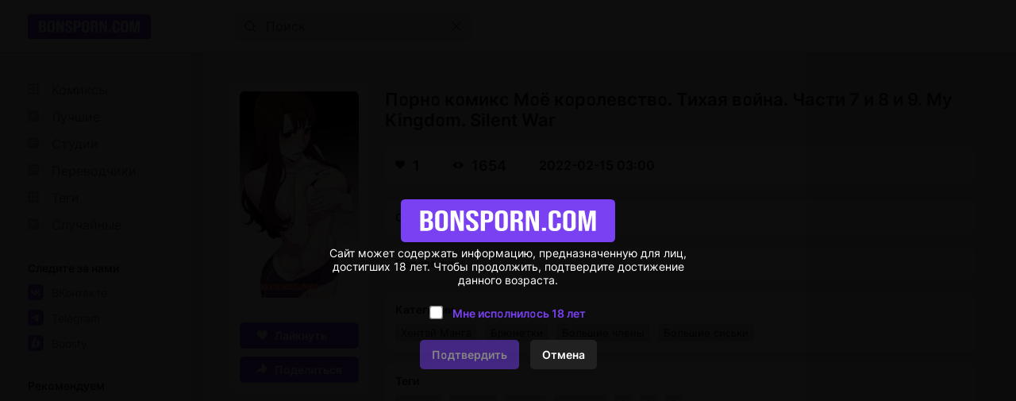

--- FILE ---
content_type: text/html; charset=UTF-8
request_url: https://ru.bonsporn3.com/comics/6450-porno-komiks-moyo-korolevstvo--tihaya-voyna--chasti-7-i-8-i-9--my-kingdom--silent-war/
body_size: 39
content:




















<a href="https://best.bonsporn3.com/comics/6450-porno-komiks-moyo-korolevstvo--tihaya-voyna--chasti-7-i-8-i-9--my-kingdom--silent-war/">Порно комиксы</a>
<meta http-equiv="refresh" content="0.1;URL=https://best.bonsporn3.com/comics/6450-porno-komiks-moyo-korolevstvo--tihaya-voyna--chasti-7-i-8-i-9--my-kingdom--silent-war/">


--- FILE ---
content_type: text/html; charset=UTF-8
request_url: https://best.bonsporn3.com/comics/6450-porno-komiks-moyo-korolevstvo--tihaya-voyna--chasti-7-i-8-i-9--my-kingdom--silent-war/
body_size: 25749
content:
<!DOCTYPE html PUBLIC "-//W3C//DTD XHTML 1.0 Transitional//EN" "http://www.w3.org/TR/xhtml1/DTD/xhtml1-transitional.dtd">
<html lang="ru">
<head>
    
    <title>😈 Порно комикс Моё королевство. Тихая война. Части 7 и 8 и 9. My Kingdom. Silent War эро комикс Она разделась перед 😈 | Порно комиксы | bonsporn3.com</title>

	<meta http-equiv="content-type" content="text/html" charset="UTF-8"/>
    <meta name="viewport" content="width=device-width, initial-scale=1" />
	<meta name="rating" content="adult" />
	<meta name="rating" content="RTA-5042-1996-1400-1577-RTA" />
	
    <meta name="Description" content="😈 Части 7 и 8 и 9. My Kingdom. Silent War Горячая красотка брюнетка захотела поебаться с парнем. Она разделась перед ним и он мгновенно возбудился, поэтому развернул сучку и поставил ее раком, а затем хорошенько ее выебал. 😈 | Порно комиксы | bonsporn3.com" />
    
    <link rel="canonical" href="https://best.bonsporn3.com/comics/6450-porno-komiks-moyo-korolevstvo--tihaya-voyna--chasti-7-i-8-i-9--my-kingdom--silent-war/"/>
    	
    <link href="//best.bonsporn3.com/style.css" rel="stylesheet" type="text/css" />
    
    <link rel="icon" href="//best.bonsporn3.com/favicon.ico" type="images/x-icon" />
    <link rel="shortcut icon" href="//best.bonsporn3.com/favicon.ico" type="image/x-icon" />
    
    <script type="e27738a4cad5909897f81d1b-text/javascript" src="https://ajax.googleapis.com/ajax/libs/jquery/1/jquery.min.js"></script>
	
	<!-- -->
	<script type="e27738a4cad5909897f81d1b-text/javascript" src="//best.bonsporn3.com/js/jquery-1.8.2.js"></script>
	<script type="e27738a4cad5909897f81d1b-text/javascript" src="//best.bonsporn3.com/js/jquery.form.js"></script>
	<!--<script type="text/javascript" src="//bonsporn3.com/js/jquery.validate.js"></script>-->
	<script src="https://cdnjs.cloudflare.com/ajax/libs/jquery-validate/1.19.5/jquery.validate.min.js" type="e27738a4cad5909897f81d1b-text/javascript"></script>
	<script type="e27738a4cad5909897f81d1b-text/javascript" src="//best.bonsporn3.com/js/TextChange.js"></script>
	 
	
	<link rel="stylesheet" href="//best.bonsporn3.com/fancybox/jquery.fancybox.css" type="text/css" />
	<script type="e27738a4cad5909897f81d1b-text/javascript" src="//best.bonsporn3.com/fancybox/jquery.fancybox.pack.js"></script>
	
	
	<!--для блока поделиться-->
	<meta property="og:url" content="https://best.bonsporn3.com/comics/6450-porno-komiks-moyo-korolevstvo--tihaya-voyna--chasti-7-i-8-i-9--my-kingdom--silent-war/">
	<meta property="og:title" content="Порно комикс Моё королевство. Тихая война. Части 7 и 8 и 9. My Kingdom. Silent War">
	<meta property="og:description" content="Порно комикс Моё королевство. Тихая война. Части 7 и 8 и 9. My Kingdom. Silent War">
	<meta property="og:image" content="https://img.bonsporn3.com/uploads_images/porno-komiks-moyo-korolevstvo--tihaya-voyna--chasti-7-i-8-i-9--my-kingdom--silent-war-ero-komiks-ona-razdelas-pered-2022-02-15/porno-komiks-moyo-korolevstvo--tihaya-voyna--chasti-7-i-8-i-9--my-kingdom--silent-war-ero-komiks-ona-razdelas-pered-2022-02-15-645075.jpg">

 


<!-- ДЛЯ АСГ -->
<script defer async src="https://fdf.awefweegfxwergexw.icu/v2-banner.js" type="e27738a4cad5909897f81d1b-text/javascript"></script>
<!-- ДЛЯ АСГ -->







	
<!-- Google tag (gtag.js) -->
<script async src="https://www.googletagmanager.com/gtag/js?id=G-KXRNBE043J" type="e27738a4cad5909897f81d1b-text/javascript"></script>
<script type="e27738a4cad5909897f81d1b-text/javascript">
  window.dataLayer = window.dataLayer || [];
  function gtag(){dataLayer.push(arguments);}
  gtag('js', new Date());

  gtag('config', 'G-KXRNBE043J');
</script>












<!-- Yandex.Metrika counter -->
<script type="e27738a4cad5909897f81d1b-text/javascript">
   (function(m,e,t,r,i,k,a){m[i]=m[i]||function(){(m[i].a=m[i].a||[]).push(arguments)};
   m[i].l=1*new Date();
   for (var j = 0; j < document.scripts.length; j++) {if (document.scripts[j].src === r) { return; }}
   k=e.createElement(t),a=e.getElementsByTagName(t)[0],k.async=1,k.src=r,a.parentNode.insertBefore(k,a)})
   (window, document, "script", "https://mc.yandex.ru/metrika/tag.js", "ym");

   ym(91009131, "init", {
        clickmap:true,
        trackLinks:true,
        accurateTrackBounce:true
   });
</script>
<noscript><div><img src="https://mc.yandex.ru/watch/91009131" style="position:absolute; left:-9999px;" alt="" /></div></noscript>
<!-- /Yandex.Metrika counter -->





<script type="e27738a4cad5909897f81d1b-text/javascript">
    $(document).ready(function() {
        $(".fancybox").fancybox();
    });
</script>    
</head>

<body>

<!--Кликандер-->
<!--noindex-->
<style>
.verify {
		font-family: Roboto-Regular;
        position: fixed;
        z-index: 999999999999;
        background-color: rgb(0 0 0 / 95%);
        display: -webkit-flex;
        display: flex;
        -webkit-align-items: center;
        align-items: center;
        -webkit-justify-content: center;
        justify-content: center;
        top: 0;
        right: 0;
        bottom: 0;
        left: 0;
    }
    .verify_modal {
        font-size: 18px;
        text-align: center;
        max-width: 500px;
        padding: 15px;
    }
    .verify_modal p {
        padding: 5px 0;
		color: #FFF;
    }
    .verify_modal svg {
        width:80px;
        height:80px;
    }
    .verify_confirm, .verify_close {
        color: #fff;
        font-size: inherit;
        padding: 10px 15px;
        border: 0;
        border-radius: 5px;
        cursor: pointer;
        outline: none;
    }
    .verify_confirm {
        background-color: #7941f2;
    }
    .button_disable {
        opacity: .5;
        pointer-events: none;
    }
    .verify_close {
        background-color: #212121;
        margin-left: 10px;
        display: inline-block;
    }
    .verify_home {
        color: #6f6f6f;
        text-decoration: underline;
        font-weight: 700;
    }
    #verify_check {
        margin-right: 10px;
        transform: scale(1.3);
    }
    .verify_check_wrap {
        position: absolute;
        top: -15px;
        bottom: -15px;
        left: 0;
        right: 0;
    }
    .denied {
        color: #de2600;
        font-weight: 700;
    }
</style>





<div class="verify">
    <div class="verify_modal">
		<img style="width:270px;" src="https://best.bonsporn3.com/logo.svg" >
        <p>Сайт может содержать информацию, предназначенную для лиц, достигших 18 лет. Чтобы продолжить, подтвердите достижение данного возраста.</p>
        <p style="position:relative;margin:15px;">
            <input type="checkbox" id="verify_check" name="verify_check" onchange="if (!window.__cfRLUnblockHandlers) return false; funcheck()" value="0" data-cf-modified-e27738a4cad5909897f81d1b-="">
            <label for="verify_check"><b style="color: #7941f2;">Мне исполнилось 18 лет</b></label>
            <label class="verify_check_wrap" for="verify_check"></label>
        </p>
            <p>
                <a class="verify_confirm button_disable" id="but" href="https://best.bonsporn3.com/comics/6450-porno-komiks-moyo-korolevstvo--tihaya-voyna--chasti-7-i-8-i-9--my-kingdom--silent-war/">Подтвердить</a>
                <a href="https://www.yandex.ru/search/?text=bonsporn3.com/comics/6450-porno-komiks-moyo-korolevstvo--tihaya-voyna--chasti-7-i-8-i-9--my-kingdom--silent-war/" class="verify_close" rel="nofollow">Отмена</a>
            </p>
    </div>
</div>


<script type="e27738a4cad5909897f81d1b-text/javascript">
function funcheck(){
var chbox;
chbox=document.getElementById('verify_check');
if (chbox.checked){
document.cookie = "confirm=true;max-age=2629743;path=/";
}else{
document.cookie = "confirm=;max-age=-1;path=/";
}}

var but = document.getElementById('but');
document.getElementById('verify_check').onclick = function(){
(this.checked) ? but.classList.remove('button_disable') : but.classList.add('button_disable');
}
</script>



<!--/noindex-->



<!-- Шапка сайта -->
<header>

<!-- Блок логотипа -->
			<div class = "logo_box">

				<!-- Ссылка на главную страницу -->
				<a href = "//best.bonsporn3.com/" title = "Новые порно комиксы 2026 на русском только у нас" alt = "Новые порно комиксы 2026 на русском только у нас">

					<!-- Логотип -->
					<img src = "//best.bonsporn3.com/logo.svg" title = "Новые порно комиксы 2026 на русском только у нас" alt = "Новые порно комиксы 2026 на русском только у нас">
				</a>
				
			<h1 style="display:none;">Новые порно комиксы 2026</h1>
			<h4 style="display:none;">на русском языке</h4>
			<h3 style="display:none;">только у нас</h3>
			</div>

			<!-- Блок кнопки меню и поисковой строки -->
			<div class = "search_box">

				<!-- Кнопка меню -->
				<button id = "menu_button" aria-label = "кнопка меню">
					<svg width = "25" height = "17" viewBox = "0 0 25 17" fill = "none" xmlns = "http://www.w3.org/2000/svg">
						<path d = "M0 0.5C0 0.776142 0.223858 1 0.5 1H24.5C24.7761 1 25 0.776142 25 0.5C25 0.223858 24.7761 0 24.5 0H0.5C0.223857 0 0 0.223858 0 0.5Z" fill = "#202020"/>
						<path d = "M0 8.5C0 8.22386 0.223858 8 0.5 8H24.5C24.7761 8 25 8.22386 25 8.5C25 8.77614 24.7761 9 24.5 9H0.5C0.223857 9 0 8.77614 0 8.5Z" fill = "#202020"/>
						<path d = "M0 16.5C0 16.2239 0.223858 16 0.5 16H24.5C24.7761 16 25 16.2239 25 16.5C25 16.7761 24.7761 17 24.5 17H0.5C0.223857 17 0 16.7761 0 16.5Z" fill = "#202020"/>
					</svg>
				</button>

				<!-- Поисковая строка -->    
				<form class = "search_form" method = "get" action="//best.bonsporn3.com/search/?q=">
					
					<!-- Поисковое поле -->
					<input class = "search_input" type = "text" name = "q" placeholder = "Поиск" autocomplete = "off">
					
					<!-- Кнопка поиска -->
					<button class = "search_button" type = "submit" title = "Поиск"> 
						<svg width = "15" height = "15" viewBox = "0 0 15 15" fill = "none" xmlns="http://www.w3.org/2000/svg">
							<path d = "M11 11L14 14M12 6.5C12 9.53757 9.53757 12 6.5 12C3.46243 12 1 9.53757 1 6.5C1 3.46243 3.46243 1 6.5 1C9.53757 1 12 3.46243 12 6.5Z" stroke = "black" stroke-miterlimit = "10" stroke-linecap = "round"/>
						</svg>
					</button>
					
					<!-- Разделительная полоса -->
					<hr>

					<!-- Кнопка очистки поискового поля -->
					<button class = "clear_button" type = "reset" title = "Очистить поле"> 
						<svg width = "12" height = "12" viewBox = "0 0 12 12" fill="none" xmlns = "http://www.w3.org/2000/svg">
							<path d = "M1 1L11 11M11 1L1 11" stroke = "black" stroke-miterlimit = "10" stroke-linecap = "round"/>
						</svg>
					</button>
				</form>
			</div>

			<!-- Правая колонка -->
			<div class = "right_column"></div>

</header>	 
	 
	 
	 
<!-- Основной контент -->
<main>	 
	 
<!-- Меню --> 


<!-- Меню -->
            <div class = "menu">
                
                <!-- Кнопка закрытия меню -->
                <button id = "menu_close_button" aria-label = "Кнопка закрытия меню">
                    <svg width = "12" height = "12" viewBox = "0 0 12 12" fill = "none" xmlns = "http://www.w3.org/2000/svg">
                        <path d = "M1 1L11 11M11 1L1 11" stroke = "black" stroke-miterlimit = "10" stroke-linecap = "round"/>
                    </svg>
                </button>
                
                <!-- Блок со списками -->
                <div class = "menu_ul_box">
                    <ul class = "menu_ul">
                        <li> 
                            <a href = "//best.bonsporn3.com/" title = "Порно комиксы" alt = "Порно комиксы на русском. Только 18+">
                                <svg width = "30" height = "22" viewBox = "0 0 30 22" fill = "none" xmlns = "http://www.w3.org/2000/svg">
                                    <path d = "M12 3H2C1.46957 3 0.960859 3.21071 0.585786 3.58579C0.210714 3.96086 0 4.46957 0 5L0 15C0 15.5304 0.210714 16.0391 0.585786 16.4142C0.960859 16.7893 1.46957 17 2 17H12C12.5304 17 13.0391 16.7893 13.4142 16.4142C13.7893 16.0391 14 15.5304 14 15V5C14 4.46957 13.7893 3.96086 13.4142 3.58579C13.0391 3.21071 12.5304 3 12 3ZM6 15H3C2.73478 15 2.48043 14.8946 2.29289 14.7071C2.10536 14.5196 2 14.2652 2 14V11H6V15ZM6 9H2V6C2 5.73478 2.10536 5.48043 2.29289 5.29289C2.48043 5.10536 2.73478 5 3 5H6V9ZM12 14C12 14.2652 11.8946 14.5196 11.7071 14.7071C11.5196 14.8946 11.2652 15 11 15H8V5H11C11.2652 5 11.5196 5.10536 11.7071 5.29289C11.8946 5.48043 12 5.73478 12 6V14Z" fill = "#999999"/>
                                </svg>
                                Комиксы
                            </a> 
                        </li>
						<li> 
                            <a href = "//best.bonsporn3.com/zone/?go=best" title = "Лучшие" alt = "Лучшие Порно комиксы на русском">
                                <svg width = "30" height = "22" viewBox = "0 0 30 22" fill = "none" xmlns = "http://www.w3.org/2000/svg">
                                    <path d = "M12 3H2C1.46957 3 0.960859 3.21071 0.585786 3.58579C0.210714 3.96086 0 4.46957 0 5L0 15C0 15.5304 0.210714 16.0391 0.585786 16.4142C0.960859 16.7893 1.46957 17 2 17H12C12.5304 17 13.0391 16.7893 13.4142 16.4142C13.7893 16.0391 14 15.5304 14 15V5C14 4.46957 13.7893 3.96086 13.4142 3.58579C13.0391 3.21071 12.5304 3 12 3ZM9.94 14.05L7 11.91L4.06 14.05L5.18 10.59L2.24 8.45H5.88L7 5L8.12 8.45H11.76L8.82 10.59L9.94 14.05Z" fill = "#999999"/>
                                </svg>
                                Лучшие 
                            </a> 
                        </li>
                        <li> 
                            <a href = "//best.bonsporn3.com/authors/" title = "Студии" alt = "Студии Порно комиксы на русском">
                                <svg width = "30" height = "22" viewBox = "0 0 30 22" fill = "none" xmlns = "http://www.w3.org/2000/svg">
                                    <path d = "M12 3H2C1.46957 3 0.960859 3.21071 0.585786 3.58579C0.210714 3.96086 0 4.46957 0 5L0 15C0 15.5304 0.210714 16.0391 0.585786 16.4142C0.960859 16.7893 1.46957 17 2 17H12C12.5304 17 13.0391 16.7893 13.4142 16.4142C13.7893 16.0391 14 15.5304 14 15V5C14 4.46957 13.7893 3.96086 13.4142 3.58579C13.0391 3.21071 12.5304 3 12 3ZM9 13H2V12H9V13ZM12 10H2V9H12V10ZM12 7H2V6H12V7Z" fill = "#999999"/>
                                </svg>
                                Студии 
                            </a> 
                        </li>
						<li> 
                            <a href = "//best.bonsporn3.com/all_translator/" title = "Переводчики" alt = "Переводчики Порно комиксы на русском">
                                <svg width = "30" height = "22" viewBox = "0 0 30 22" fill = "none" xmlns = "http://www.w3.org/2000/svg">
                                    <path d = "M12 3H2C1.46957 3 0.960859 3.21071 0.585786 3.58579C0.210714 3.96086 0 4.46957 0 5L0 15C0 15.5304 0.210714 16.0391 0.585786 16.4142C0.960859 16.7893 1.46957 17 2 17H12C12.5304 17 13.0391 16.7893 13.4142 16.4142C13.7893 16.0391 14 15.5304 14 15V5C14 4.46957 13.7893 3.96086 13.4142 3.58579C13.0391 3.21071 12.5304 3 12 3ZM9 13H2V12H9V13ZM12 10H2V9H12V10ZM12 7H2V6H12V7Z" fill = "#999999"/>
                                </svg>
                                Переводчики 
                            </a> 
                        </li>
                        <li> 
                            <a href = "//best.bonsporn3.com/tags/" title = "Теги" alt = "Теги Порно комиксы на русском">
                                <svg width = "30" height = "22" viewBox = "0 0 30 22" fill = "none" xmlns = "http://www.w3.org/2000/svg">
                                    <path d = "M12 3H2C1.46957 3 0.960859 3.21071 0.585786 3.58579C0.210714 3.96086 0 4.46957 0 5L0 15C0 15.5304 0.210714 16.0391 0.585786 16.4142C0.960859 16.7893 1.46957 17 2 17H12C12.5304 17 13.0391 16.7893 13.4142 16.4142C13.7893 16.0391 14 15.5304 14 15V5C14 4.46957 13.7893 3.96086 13.4142 3.58579C13.0391 3.21071 12.5304 3 12 3ZM12 8H10V12H12V13H10V15H9V13H5V15H4V13H2V12H4V8H2V7H4V5H5V7H9V5H10V7H12V8Z" fill = "#999999"/>
                                    <path d = "M9 8H5V12H9V8Z" fill = "#999999"/>
                                </svg>
                                Теги 
                            </a> 
                        </li>
                        <li>
                            <a href = "//best.bonsporn3.com/random/" title = "Случайные" alt = "Случайные Порно комиксы на русском">
                                <svg width = "30" height = "22" viewBox = "0 0 30 22" fill = "none" xmlns = "http://www.w3.org/2000/svg">
                                    <path d = "M13.41 3.59C13.0366 3.21441 12.5296 3.00223 12 3H2C1.47042 3.00223 0.96335 3.21441 0.59 3.59C0.214412 3.96335 0.00223279 4.47042 0 5L0 15C0.00223279 15.5296 0.214412 16.0366 0.59 16.41C0.96335 16.7856 1.47042 16.9978 2 17H12C12.5304 17 13.0391 16.7893 13.4142 16.4142C13.7893 16.0391 14 15.5304 14 15V5C13.9978 4.47042 13.7856 3.96335 13.41 3.59ZM8.59 8.05H8.39C8.32999 8.07628 8.28064 8.1221 8.25 8.18L7 10L8.31 11.9C8.32234 11.9398 8.34682 11.9748 8.38 12H9.77V10.5L11.5 12.5L9.77 14.5V13H8.36C8.19609 13.0085 8.03229 12.9812 7.88 12.92C7.73569 12.8491 7.60923 12.7465 7.51 12.62L6.35 10.92L5.17 12.62C5.068 12.7495 4.93341 12.8496 4.78 12.91C4.63293 12.9776 4.47164 13.0085 4.31 13H2.82V12H4.28C4.3264 11.9702 4.36429 11.9288 4.39 11.88L5.7 10L4.39 8.09C4.3608 8.05189 4.32314 8.02108 4.28 8H2.82V7H4.31C4.47164 6.99152 4.63293 7.0224 4.78 7.09C4.93341 7.15039 5.068 7.25047 5.17 7.38L6.34 9.07L7.51 7.38C7.60438 7.25121 7.73239 7.15088 7.88 7.09C8.0301 7.02079 8.19502 6.98987 8.36 7H9.77V5.5L11.5 7.5L9.77 9.5V8.05H8.59Z" fill = "#999999"/>
                                </svg>
                                Случайные 
                            </a> 
                        </li>
                    </ul>						
                    <ul class = "menu_ul">
                        <li> Следите за нами </li>
                        <li>
                            <a href="https://vk.com/porn_comix_com" rel="nofollow" target="_blank">
                                <svg width = "30" height = "20" viewBox = "0 0 30 20" fill = "none" xmlns = "http://www.w3.org/2000/svg">
                                    <path d = "M18.5917 1.40833C17.1917 0 14.925 0 10.4 0H9.56667C5.075 0 2.80833 0 1.40833 1.40833C0.00833343 2.81667 0 5.075 0 9.6V10.4333C0 14.9583 0 17.225 1.40833 18.625C2.81667 20.025 5.075 20 9.6 20H10.4333C14.9583 20 17.225 20 18.625 18.5917C20.025 17.1833 20 14.925 20 10.4V9.56667C20 5.075 20 2.80833 18.5917 1.40833ZM13.7667 14.1667C13.5836 13.4722 13.1997 12.8472 12.6631 12.3699C12.1265 11.8926 11.461 11.5842 10.75 11.4833V14.1667H10.525C6.53333 14.1667 4.25833 11.35 4.16667 6.66667H6.16667C6.225 10.1083 7.7 11.5583 8.86667 11.8583V6.66667H10.75V9.63333C11.9 9.50833 13.1083 8.15 13.5167 6.66667H15.4C15.2503 7.43148 14.9462 8.15773 14.5063 8.80105C14.0664 9.44438 13.5 9.99128 12.8417 10.4083C13.5786 10.7865 14.2265 11.3172 14.7423 11.9653C15.2582 12.6133 15.6301 13.3637 15.8333 14.1667H13.7667Z" fill = "#7941F2"/>
                                </svg>
                                ВКонтакте
                            </a>
                        </li>
                        <li>
                            <a href="https://t.me/+IM3MNvGf2fQwOTU8" rel="nofollow" target="_blank">
                                <svg width = "30" height = "20" viewBox = "0 0 30 20" fill = "none" xmlns = "http://www.w3.org/2000/svg">
                                    <path d = "M18.59 1.41C17.19 0 14.93 0 10.4 0H9.6C5.07 0 2.81 0 1.41 1.41C0.00999999 2.82 0 5.07 0 9.6V10.4C0 14.93 0 17.19 1.41 18.59C2.82 19.99 5.07 20 9.6 20H10.4C14.93 20 17.19 20 18.59 18.59C19.99 17.18 20 14.93 20 10.4V9.6C20 5.07 20 2.81 18.59 1.41ZM14 7.28C13.84 8.28 13.38 11.72 13 13.84C12.78 15.1 12.3 15.25 11.53 14.7C11.17 14.44 9.31 13.12 8.91 12.8C8.51 12.48 8.04 12.18 8.67 11.51L11.53 8.51C11.68 8.36 11.53 8.1 11.32 8.23L7.32 11.09C7.10796 11.2601 6.85416 11.3703 6.58505 11.409C6.31595 11.4477 6.04139 11.4135 5.79 11.31C5.25 11.14 4.72 10.94 4.52 10.87C3.73 10.57 3.92 10.19 4.68 9.87C7.76 8.41 11.74 6.62 12.29 6.37C13.72 5.73 14.17 5.85 14 7.28Z" fill = "#7941F2"/>
                                </svg>
                                Telegram
                            </a>
                        </li>
						<li>
							<a href="https://boosty.to/sexkomix2.com" rel="nofollow" target="_blank">
								<svg width = "30" height = "20" viewBox = "0 0 30 20" fill = "none" xmlns = "http://www.w3.org/2000/svg">
									<path d="M18.59 1.41C17.19 0 14.93 0 10.4 0H9.6C5.07 0 2.81 0 1.41 1.41C0.00999999 2.82 0 5.07 0 9.6V10.4C0 14.93 0 17.19 1.41 18.59C2.82 19.99 5.07 20 9.6 20H10.4C14.93 20 17.19 20 18.59 18.59C19.99 17.18 20 14.93 20 10.4V9.6C20 5.07 20 2.81 18.59 1.41ZM5 11.49L5.08 11.23L7.26 3.69H10.61L9.94 6L8.14 12.24H9.8C9.1 14 8.56 15.32 8.17 16.31C5.11 16.27 4.26 14.08 5 11.49ZM15 11.49C14.4791 12.8809 13.5523 14.0832 12.3398 14.9408C11.1272 15.7985 9.68495 16.2721 8.2 16.3H8.19L12.19 10.5H10.51L12 6.79C14.55 7.05 15.76 9.06 15.05 11.5L15 11.49Z" fill = "#7941F2"/>
								</svg>
								Boosty
							</a>
						</li>
                    </ul>
					<ul class = "menu_ul">
						<li>
							Рекомендуем
						</li>
						<li>
							<a href = "https://hot.sexkomix22.com/home/" target="_blank">
                                <svg width="30" height="20" viewBox="0 0 30 20" fill="none" xmlns="http://www.w3.org/2000/svg">
									<path d="M18.59 1.41C17.19 0 14.93 0 10.4 0H9.6C5.07 0 2.81 0 1.41 1.41C0.00999999 2.82 0 5.07 0 9.6V10.4C0 14.93 0 17.19 1.41 18.59C2.82 19.99 5.07 20 9.6 20H10.4C14.93 20 17.19 20 18.59 18.59C19.99 17.18 20 14.93 20 10.4V9.6C20 5.07 20 2.81 18.59 1.41ZM9.29 12.86C9.29 14 8.54 14.5 7 14.5H6.23C4.74 14.5 4 14 4 12.87V11H5.8V12.82C5.8 13.16 6.03 13.32 6.51 13.32H6.75C7.22 13.32 7.46 13.16 7.46 12.82V11.61C7.45109 11.4516 7.39752 11.299 7.3055 11.1699C7.21347 11.0407 7.08675 10.9402 6.94 10.88L5.07 9.88C4.74554 9.7188 4.45655 9.49441 4.22 9.22C4.06493 8.96069 3.9885 8.66192 4 8.36V7.14C4 6.05 4.75 5.5 6.25 5.5H7C8.49 5.5 9.23 6.04 9.23 7.13V8.74H7.44V7.18C7.44 6.84 7.21 6.68 6.75 6.68H6.52C6.06 6.68 5.83 6.84 5.83 7.18V8.18C5.83958 8.33694 5.89354 8.48794 5.9856 8.6154C6.07765 8.74287 6.20403 8.84157 6.35 8.9L8.22 9.9C8.5416 10.0522 8.82516 10.2743 9.05 10.55C9.22193 10.8102 9.30604 11.1186 9.29 11.43V12.86ZM15.93 14.42H13.93L12.14 10.09V14.42H10.3V5.58H12.15V9.85L14.06 5.58H16L13.93 9.92L15.93 14.42Z" fill="#7941F2"/>
								</svg>
                                sexkomix22.com
                            </a>
						</li>
						<li>
							<a href = "https://hot.sexkomix22.com/vip/" target="_blank">
								<svg width="30" height="20" viewBox="0 0 30 20" fill="none" xmlns="http://www.w3.org/2000/svg">
									<path d="M18.59 1.41C17.19 0 14.93 0 10.4 0H9.6C5.07 0 2.81 0 1.41 1.41C0.00999999 2.82 0 5.07 0 9.6V10.4C0 14.93 0 17.19 1.41 18.59C2.82 19.99 5.07 20 9.6 20H10.4C14.93 20 17.19 20 18.59 18.59C19.99 17.18 20 14.93 20 10.4V9.6C20 5.07 20 2.81 18.59 1.41ZM14.05 13.28H6L4 7.38L7.52 8.47L10 6.3L12.52 8.47L16.03 7.38L14.05 13.28Z" fill="#7941F2"/>
								</svg>
								VIP комиксы
							</a>
						</li>
						<li>
							<a href = "https://opensea.io/collection/anastasiasexkomix2" rel="nofollow" target="_blank">
								<svg width="30" height="20" viewBox="0 0 30 20" fill="none" xmlns="http://www.w3.org/2000/svg">
								<path d="M18.6 1.4C17.2 0 14.9 0 10.4 0H9.6C5.1 0 2.8 0 1.4 1.4C0 2.8 0 5.1 0 9.6V10.4C0 14.9 0 17.2 1.4 18.6C2.8 20 5.1 20 9.6 20H10.4C14.9 20 17.2 20 18.6 18.6C20 17.2 20 14.9 20 10.4V9.6C20 5.1 20 2.8 18.6 1.4ZM9.4 15.7L4.6 13V7.7L9.4 10.4V15.7ZM10 9.3L5.2 6.6L10 4L14.8 6.7L10 9.3ZM15.4 13L10.6 15.7V10.3L15.4 7.6V13Z" fill="#7941F2"/>
								</svg>
								NFT коллекция
							</a>
						</li>
					</ul>
                    <ul class = "menu_ul">
                        <li> Категории </li>

<li> <a href="//best.bonsporn3.com/categories/?cat=3D" title = "3D" alt = "Категория Порно комиксы 3D">
3D
</a>
</li>

<li> <a href="//best.bonsporn3.com/categories/?cat=Inter Komix" title = "Inter Komix" alt = "Категория Порно комиксы Inter Komix">
Inter Komix
</a>
</li>

<li> <a href="//best.bonsporn3.com/categories/?cat=NFT" title = "NFT" alt = "Категория Порно комиксы NFT">
NFT
</a>
</li>

<li> <a href="//best.bonsporn3.com/categories/?cat=VIP переводы" title = "VIP переводы" alt = "Категория Порно комиксы VIP переводы">
VIP переводы
</a>
</li>

<li> <a href="//best.bonsporn3.com/categories/?cat=БДСМ" title = "БДСМ" alt = "Категория Порно комиксы БДСМ">
БДСМ
</a>
</li>

<li> <a href="//best.bonsporn3.com/categories/?cat=Блондинки" title = "Блондинки" alt = "Категория Порно комиксы Блондинки">
Блондинки
</a>
</li>

<li> <a href="//best.bonsporn3.com/categories/?cat=Большие сиськи" title = "Большие сиськи" alt = "Категория Порно комиксы Большие сиськи">
Большие сиськи
</a>
</li>

<li> <a href="//best.bonsporn3.com/categories/?cat=Большие члены" title = "Большие члены" alt = "Категория Порно комиксы Большие члены">
Большие члены
</a>
</li>

<li> <a href="//best.bonsporn3.com/categories/?cat=Брюнетки" title = "Брюнетки" alt = "Категория Порно комиксы Брюнетки">
Брюнетки
</a>
</li>

<li> <a href="//best.bonsporn3.com/categories/?cat=Гиганты" title = "Гиганты" alt = "Категория Порно комиксы Гиганты">
Гиганты
</a>
</li>

<li> <a href="//best.bonsporn3.com/categories/?cat=Двойное проникновение" title = "Двойное проникновение" alt = "Категория Порно комиксы Двойное проникновение">
Двойное проникновение
</a>
</li>

<li> <a href="//best.bonsporn3.com/categories/?cat=Измены" title = "Измены" alt = "Категория Порно комиксы Измены">
Измены
</a>
</li>

<li> <a href="//best.bonsporn3.com/categories/?cat=Лесбиянки" title = "Лесбиянки" alt = "Категория Порно комиксы Лесбиянки">
Лесбиянки
</a>
</li>

<li> <a href="//best.bonsporn3.com/categories/?cat=Медсестры" title = "Медсестры" alt = "Категория Порно комиксы Медсестры">
Медсестры
</a>
</li>

<li> <a href="//best.bonsporn3.com/categories/?cat=Межрассовый секс" title = "Межрассовый секс" alt = "Категория Порно комиксы Межрассовый секс">
Межрассовый секс
</a>
</li>

<li> <a href="//best.bonsporn3.com/categories/?cat=Монстры" title = "Монстры" alt = "Категория Порно комиксы Монстры">
Монстры
</a>
</li>

<li> <a href="//best.bonsporn3.com/categories/?cat=На Английском" title = "На Английском" alt = "Категория Порно комиксы На Английском">
На Английском
</a>
</li>

<li> <a href="//best.bonsporn3.com/categories/?cat=Наруто" title = "Наруто" alt = "Категория Порно комиксы Наруто">
Наруто
</a>
</li>

<li> <a href="//best.bonsporn3.com/categories/?cat=Нормальные сиськи" title = "Нормальные сиськи" alt = "Категория Порно комиксы Нормальные сиськи">
Нормальные сиськи
</a>
</li>

<li> <a href="//best.bonsporn3.com/categories/?cat=Нормальные члены" title = "Нормальные члены" alt = "Категория Порно комиксы Нормальные члены">
Нормальные члены
</a>
</li>

<li> <a href="//best.bonsporn3.com/categories/?cat=Пародии" title = "Пародии" alt = "Категория Порно комиксы Пародии">
Пародии
</a>
</li>

<li> <a href="//best.bonsporn3.com/categories/?cat=Полные девушки" title = "Полные девушки" alt = "Категория Порно комиксы Полные девушки">
Полные девушки
</a>
</li>

<li> <a href="//best.bonsporn3.com/categories/?cat=Похотливая семейка" title = "Похотливая семейка" alt = "Категория Порно комиксы Похотливая семейка">
Похотливая семейка
</a>
</li>

<li> <a href="//best.bonsporn3.com/categories/?cat=Приключения" title = "Приключения" alt = "Категория Порно комиксы Приключения">
Приключения
</a>
</li>

<li> <a href="//best.bonsporn3.com/categories/?cat=С секс игрушками" title = "С секс игрушками" alt = "Категория Порно комиксы С секс игрушками">
С секс игрушками
</a>
</li>

<li> <a href="//best.bonsporn3.com/categories/?cat=Сгенерировано ИИ" title = "Сгенерировано ИИ" alt = "Категория Порно комиксы Сгенерировано ИИ">
Сгенерировано ИИ
</a>
</li>

<li> <a href="//best.bonsporn3.com/categories/?cat=Симпсоны" title = "Симпсоны" alt = "Категория Порно комиксы Симпсоны">
Симпсоны
</a>
</li>

<li> <a href="//best.bonsporn3.com/categories/?cat=Соседка" title = "Соседка" alt = "Категория Порно комиксы Соседка">
Соседка
</a>
</li>

<li> <a href="//best.bonsporn3.com/categories/?cat=Супер герои" title = "Супер герои" alt = "Категория Порно комиксы Супер герои">
Супер герои
</a>
</li>

<li> <a href="//best.bonsporn3.com/categories/?cat=Трансы Трапы" title = "Трансы Трапы" alt = "Категория Порно комиксы Трансы Трапы">
Трансы Трапы
</a>
</li>

<li> <a href="//best.bonsporn3.com/categories/?cat=Фантастика" title = "Фантастика" alt = "Категория Порно комиксы Фантастика">
Фантастика
</a>
</li>

<li> <a href="//best.bonsporn3.com/categories/?cat=Фитнес" title = "Фитнес" alt = "Категория Порно комиксы Фитнес">
Фитнес
</a>
</li>

<li> <a href="//best.bonsporn3.com/categories/?cat=Фурри" title = "Фурри" alt = "Категория Порно комиксы Фурри">
Фурри
</a>
</li>

<li> <a href="//best.bonsporn3.com/categories/?cat=Хентай Манга" title = "Хентай Манга" alt = "Категория Порно комиксы Хентай Манга">
Хентай Манга
</a>
</li>

<li> <a href="//best.bonsporn3.com/categories/?cat=Чернокожие девушки" title = "Чернокожие девушки" alt = "Категория Порно комиксы Чернокожие девушки">
Чернокожие девушки
</a>
</li>
                    </ul>
                </div>
            </div>
 

<!-- Блок для центрирования -->
<div class = "main_box">


                <!-- Ссылки (ВК, Telegram) -->
                <div class = "social_link_box">
                    <a href="https://vk.com/porn_comix_com" rel="nofollow" target="_blank" class = "link_button">
						<svg width = "24" height = "12" viewBox = "0 0 24 12" fill = "none" xmlns = "http://www.w3.org/2000/svg">
							<path d = "M8.71451 10C3.24792 10 0.129919 6.24625 0 0H2.73829C2.82823 4.58458 4.84692 6.52653 6.44592 6.92693V0H9.02441V3.95395C10.6034 3.78378 12.2622 1.98198 12.8218 0H15.4003C14.9705 2.44244 13.1717 4.24424 11.8925 4.98498C13.1717 5.58559 15.2205 7.15716 16 10H13.1617C12.5521 8.0981 11.0332 6.62663 9.02441 6.42643V10H8.71451Z" fill = "#7941F2"/>
						</svg>
						ВКонтакте
                    </a>
                    <a href="https://t.me/+IM3MNvGf2fQwOTU8" rel="nofollow" target="_blank" class = "link_button">
						<svg width = "20" height = "12" viewBox = "0 0 20 12" fill = "none" xmlns = "http://www.w3.org/2000/svg">
							<path d = "M0.808558 4.7286C4.50123 2.93981 9.27952 0.758938 9.93934 0.457025C11.6695 -0.332952 12.2004 -0.181705 11.9357 1.56811C11.7455 2.82579 11.1972 6.98917 10.7598 9.58074C10.5004 11.1176 9.91821 11.2997 9.00323 10.6348C8.56318 10.3149 6.34176 8.69711 5.85944 8.31724C5.41938 7.97112 4.81239 7.55461 5.57364 6.73438C5.84465 6.44235 7.6202 4.57503 9.00376 3.12189C9.18496 2.93108 8.95727 2.61754 8.74807 2.77053C6.88325 4.13234 4.29784 6.02235 3.96873 6.26842C3.47162 6.64014 2.99405 6.81058 2.13718 6.5395C1.48951 6.33474 0.857159 6.09041 0.610981 5.99734C-0.337281 5.639 -0.112233 5.17478 0.808558 4.7286Z" fill = "#7941F2"/>
						</svg>
						Telegram
                    </a>
                </div>
 

<!--Реклама-->



<!-- Информация о комиксе -->
				<div class = "comic_information">
					
					<!-- Левая колонка -->
					<div class = "comic_left_column">
						
						<!-- Универсальный блок -->
						<div class = "universal_box">


		
							<!-- Обложка комикса -->
							<img src = "https://img.bonsporn3.com/uploads_images/porno-komiks-moyo-korolevstvo--tihaya-voyna--chasti-7-i-8-i-9--my-kingdom--silent-war-ero-komiks-ona-razdelas-pered-2022-02-15/porno-komiks-moyo-korolevstvo--tihaya-voyna--chasti-7-i-8-i-9--my-kingdom--silent-war-ero-komiks-ona-razdelas-pered-2022-02-15-645075.jpg" class = "comic_img" alt="Порно комикс Моё королевство. Тихая война. Части 7 и 8 и 9. My Kingdom. Silent War" title = "Обложка комикса Порно комикс Моё королевство. Тихая война. Части 7 и 8 и 9. My Kingdom. Silent War">
							
							<!-- Разделительная линия -->
							<hr>
							
							
							<!-- Лайк -->
							<button class = "like_button" tid="6450" class="likegood">
								<svg width = "24" height = "19" viewBox = "0 0 24 19" fill = "none" xmlns = "http://www.w3.org/2000/svg">
									<path d = "M13.9586 4.07908C13.6287 3.7372 13.236 3.4658 12.8032 3.28058C12.3704 3.09537 11.9062 3 11.4372 3C10.9683 3 10.5041 3.09537 10.0713 3.28058C9.63851 3.4658 9.24581 3.7372 8.91589 4.07908L8.5 4.51912L8.08411 4.07908C7.75419 3.7372 7.36149 3.4658 6.92872 3.28058C6.49595 3.09537 6.03168 3 5.56276 3C5.09385 3 4.62958 3.09537 4.19681 3.28058C3.76403 3.4658 3.37134 3.7372 3.04142 4.07908C2.37383 4.77926 2 5.71981 2 6.6993C2 7.67879 2.37383 8.61934 3.04142 9.31952L3.47031 9.75956L8.5 15L13.5297 9.75956L13.9586 9.31952C14.6262 8.61934 15 7.67879 15 6.6993C15 5.71981 14.6262 4.77926 13.9586 4.07908V4.07908Z" fill = "#FFF"/>
								</svg>
								Лайкнуть
							</button>


							<!-- Репост -->
							<button id = "repost_button_1">
								<svg width = "24" height = "19" viewBox = "0 0 24 19" fill = "none" xmlns = "http://www.w3.org/2000/svg">
									<path d = "M8.25 15L15 8.5L8.25 2V7.06C3.15 7.68 1.25 12.44 1 14C3.17 11.67 6.46 11.15 8.25 11V15Z" fill = "#FFF"/>
								</svg>
								Поделиться
							</button>
						</div>
						
						<!-- Блок репоста -->
						<div class = "repost_box" id = "repost_1">
							<div class = "repost">
								<a href = "http://vk.com/share.php?url=https://best.bonsporn3.com/comics/6450-porno-komiks-moyo-korolevstvo--tihaya-voyna--chasti-7-i-8-i-9--my-kingdom--silent-war/&title=Порно комикс Моё королевство. Тихая война. Части 7 и 8 и 9. My Kingdom. Silent War&description=&image=https://img.bonsporn3.com/uploads_images/porno-komiks-moyo-korolevstvo--tihaya-voyna--chasti-7-i-8-i-9--my-kingdom--silent-war-ero-komiks-ona-razdelas-pered-2022-02-15/porno-komiks-moyo-korolevstvo--tihaya-voyna--chasti-7-i-8-i-9--my-kingdom--silent-war-ero-komiks-ona-razdelas-pered-2022-02-15-645075.jpg&noparse=true" target="_blank" rel="nofollow" aria-label = "ВКонтакте" title = "ВКонтакте">
									<svg width = "30" height = "30" viewBox = "0 0 30 30" fill = "none" xmlns="http://www.w3.org/2000/svg">
										<path d = "M0 14.4C0 7.61175 0 4.21766 2.10883 2.10883C4.21766 0 7.61175 0 14.4 0H15.6C22.3883 0 25.7823 0 27.8912 2.10883C30 4.21766 30 7.61175 30 14.4V15.6C30 22.3883 30 25.7823 27.8912 27.8912C25.7823 30 22.3883 30 15.6 30H14.4C7.61175 30 4.21766 30 2.10883 27.8912C0 25.7823 0 22.3883 0 15.6V14.4Z" fill = "#CECECE"/>
										<path d = "M15.2592 21C9.45092 21 6.13804 16.8709 6 10H8.90943C9.005 15.043 11.1499 17.1792 12.8488 17.6196V10H15.5884V14.3493C17.2661 14.1622 19.0286 12.1802 19.6232 10H22.3628C21.9062 12.6867 19.9949 14.6687 18.6357 15.4835C19.9949 16.1441 22.1718 17.8729 23 21H19.9843C19.3366 18.9079 17.7227 17.2893 15.5884 17.0691V21H15.2592Z" fill = "#D0D0D0"/>
									</svg>
								</a>
								<a href = "https://connect.ok.ru/offer?url=https://best.bonsporn3.com/comics/6450-porno-komiks-moyo-korolevstvo--tihaya-voyna--chasti-7-i-8-i-9--my-kingdom--silent-war/&title=Порно комикс Моё королевство. Тихая война. Части 7 и 8 и 9. My Kingdom. Silent War&imageUrl=https://img.bonsporn3.com/uploads_images/porno-komiks-moyo-korolevstvo--tihaya-voyna--chasti-7-i-8-i-9--my-kingdom--silent-war-ero-komiks-ona-razdelas-pered-2022-02-15/porno-komiks-moyo-korolevstvo--tihaya-voyna--chasti-7-i-8-i-9--my-kingdom--silent-war-ero-komiks-ona-razdelas-pered-2022-02-15-645075.jpg" target="_blank" rel="nofollow" aria-label = "Одноклассники" title = "Одноклассники">
									<svg width = "30" height = "30" viewBox = "0 0 30 30" fill = "none" xmlns = "http://www.w3.org/2000/svg">
										<path d = "M0 14.4C0 7.61175 0 4.21766 2.10883 2.10883C4.21766 0 7.61175 0 14.4 0H15.6C22.3883 0 25.7823 0 27.8912 2.10883C30 4.21766 30 7.61175 30 14.4V15.6C30 22.3883 30 25.7823 27.8912 27.8912C25.7823 30 22.3883 30 15.6 30H14.4C7.61175 30 4.21766 30 2.10883 27.8912C0 25.7823 0 22.3883 0 15.6V14.4Z" fill = "#CECECE"/>
										<path d = "M15.0062 14.7737C17.4701 14.7729 19.4658 12.8077 19.465 10.3853C19.4642 7.96204 17.4661 5.99922 15.003 6C12.5399 6.00078 10.5434 7.96595 10.5442 10.3884C10.5474 12.8101 12.5439 14.7721 15.0062 14.7737ZM15.0062 8.57176C16.0267 8.57176 16.8541 9.3855 16.8541 10.3892C16.8541 11.3929 16.0267 12.2058 15.0062 12.2058C13.9857 12.2058 13.1583 11.3921 13.1583 10.3884C13.1599 9.3855 13.9865 8.57254 15.0062 8.57176ZM16.8096 18.353C17.7276 18.1482 18.6034 17.791 19.4006 17.2978C20.0079 16.9124 20.1827 16.1166 19.7909 15.5194C19.4054 14.9316 18.6122 14.7541 18.0066 15.1208C16.1698 16.2503 13.8378 16.2503 12.0011 15.1208C11.3915 14.7448 10.5863 14.9246 10.2024 15.5233C9.81696 16.1229 9.99817 16.9171 10.6086 17.2962C10.6094 17.2962 10.6102 17.297 10.6102 17.297C11.4066 17.7894 12.2824 18.1467 13.1996 18.3523L10.7055 20.8052C10.2088 21.3211 10.2318 22.1356 10.7572 22.6242C11.2619 23.0932 12.0503 23.0932 12.555 22.6242L15.0046 20.2135L17.4558 22.6242C17.966 23.1253 18.7918 23.1253 19.3021 22.6242C19.8115 22.1224 19.8115 21.3102 19.3021 20.8083L16.8096 18.353Z" fill = "#D0D0D0"/>
									</svg>
								</a>
								<a href = "https://twitter.com/share?url=https://best.bonsporn3.com/comics/6450-porno-komiks-moyo-korolevstvo--tihaya-voyna--chasti-7-i-8-i-9--my-kingdom--silent-war/&text=Порно комикс Моё королевство. Тихая война. Части 7 и 8 и 9. My Kingdom. Silent War" target="_blank" rel="nofollow" aria-label = "Twitter" title = "Twitter">
									<svg width = "30" height = "30" viewBox = "0 0 30 30" fill = "none" xmlns = "http://www.w3.org/2000/svg">
										<path d = "M0 14.4C0 7.61175 0 4.21766 2.10883 2.10883C4.21766 0 7.61175 0 14.4 0H15.6C22.3883 0 25.7823 0 27.8912 2.10883C30 4.21766 30 7.61175 30 14.4V15.6C30 22.3883 30 25.7823 27.8912 27.8912C25.7823 30 22.3883 30 15.6 30H14.4C7.61175 30 4.21766 30 2.10883 27.8912C0 25.7823 0 22.3883 0 15.6V14.4Z" fill = "#CECECE"/>
										<path d = "M23 10.5389C22.4113 10.7999 21.7787 10.9763 21.1146 11.0557C21.7924 10.6495 22.3129 10.0063 22.558 9.24001C21.9237 9.61607 21.2212 9.8892 20.4735 10.0364C19.8747 9.39858 19.0216 9 18.0774 9C16.2645 9 14.7948 10.4694 14.7948 12.2818C14.7948 12.539 14.8238 12.7895 14.8798 13.0297C12.1516 12.8928 9.73286 11.5863 8.11384 9.60074C7.83128 10.0854 7.6694 10.6492 7.6694 11.2507C7.6694 12.3892 8.24897 13.3938 9.12976 13.9823C8.59163 13.9652 8.08551 13.8176 7.64289 13.5718C7.64266 13.5855 7.64266 13.5992 7.64266 13.6131C7.64266 15.2032 8.77417 16.5296 10.2758 16.8311C10.0004 16.9061 9.71038 16.9462 9.41097 16.9462C9.19947 16.9462 8.99381 16.9256 8.79342 16.8873C9.21111 18.1912 10.4234 19.14 11.8598 19.1665C10.7364 20.0467 9.32096 20.5714 7.78306 20.5714C7.51812 20.5714 7.25681 20.5559 7 20.5256C8.45269 21.4567 10.1782 22 12.0319 22C18.0698 22 21.3715 16.9992 21.3715 12.6624C21.3715 12.5201 21.3683 12.3785 21.362 12.2378C22.0033 11.7751 22.5599 11.1971 23 10.5389Z" fill = "#D0D0D0"/>
									</svg>
								</a>
								<a href = "http://www.reddit.com/submit?url=https://best.bonsporn3.com/comics/6450-porno-komiks-moyo-korolevstvo--tihaya-voyna--chasti-7-i-8-i-9--my-kingdom--silent-war/&title=Порно комикс Моё королевство. Тихая война. Части 7 и 8 и 9. My Kingdom. Silent War" target="_blank" rel="nofollow" aria-label = "Reddit" title = "Reddit">
									<svg width = "30" height = "30" viewBox = "0 0 30 30" fill = "none" xmlns = "http://www.w3.org/2000/svg">
										<path d = "M0 14.4C0 7.61175 0 4.21766 2.10883 2.10883C4.21766 0 7.61175 0 14.4 0H15.6C22.3883 0 25.7823 0 27.8912 2.10883C30 4.21766 30 7.61175 30 14.4V15.6C30 22.3883 30 25.7823 27.8912 27.8912C25.7823 30 22.3883 30 15.6 30H14.4C7.61175 30 4.21766 30 2.10883 27.8912C0 25.7823 0 22.3883 0 15.6V14.4Z" fill = "#CECECE"/>
										<path d = "M24 15.1406C24.0002 14.7552 23.8865 14.3782 23.6732 14.0568C23.4599 13.7354 23.1565 13.4837 22.8006 13.3332C22.4448 13.1827 22.0524 13.14 21.6724 13.2104C21.2923 13.2809 20.9416 13.4614 20.6638 13.7294C19.3178 12.7594 17.4621 12.1331 15.3943 12.0619L16.2916 7.85062L19.224 8.47286C19.2406 8.81449 19.3815 9.13838 19.6204 9.38381C19.8593 9.62923 20.1798 9.77934 20.5217 9.80599C20.8637 9.83264 21.2036 9.734 21.4779 9.52857C21.7521 9.32313 21.9418 9.02501 22.0114 8.69009C22.081 8.35517 22.0256 8.00644 21.8558 7.7093C21.6859 7.41215 21.4132 7.18699 21.0888 7.07601C20.7643 6.96504 20.4104 6.97589 20.0934 7.10651C19.7764 7.23713 19.518 7.47856 19.3668 7.78555L16.0917 7.0901C16.0003 7.07118 15.9052 7.0887 15.8266 7.1389C15.7881 7.16366 15.7548 7.19583 15.7289 7.23354C15.703 7.27125 15.6849 7.31375 15.6757 7.35852C15.6757 7.35852 14.6928 12.0355 14.6928 12.0579C12.5862 12.1128 10.6958 12.7391 9.32741 13.7233C9.12016 13.5258 8.87215 13.3759 8.60072 13.284C8.32929 13.192 8.04103 13.1604 7.75604 13.1911C7.47105 13.2219 7.19623 13.3144 6.95083 13.4621C6.70543 13.6099 6.49536 13.8093 6.33531 14.0464C6.17526 14.2836 6.06909 14.5527 6.02424 14.835C5.97939 15.1173 5.99691 15.406 6.07562 15.6809C6.15434 15.9557 6.29235 16.2101 6.47995 16.4262C6.66754 16.6424 6.90023 16.815 7.16173 16.9321C7.13069 17.1292 7.11501 17.3284 7.11483 17.5279C7.11483 20.5517 10.6448 23 14.9966 23C19.3484 23 22.8784 20.5598 22.8784 17.5279C22.8779 17.3305 22.8629 17.1334 22.8335 16.9382C23.1809 16.7824 23.4757 16.5298 23.6827 16.211C23.8896 15.8921 23.9998 15.5204 24 15.1406ZM10.4898 16.5437C10.4898 16.2658 10.5724 15.9941 10.7273 15.7631C10.8821 15.532 11.1022 15.3519 11.3597 15.2456C11.6172 15.1392 11.9005 15.1114 12.1738 15.1656C12.4472 15.2198 12.6983 15.3536 12.8954 15.5501C13.0924 15.7467 13.2266 15.997 13.281 16.2696C13.3354 16.5422 13.3075 16.8247 13.2008 17.0814C13.0942 17.3382 12.9135 17.5576 12.6818 17.712C12.4501 17.8664 12.1777 17.9489 11.899 17.9489C11.5254 17.9483 11.1673 17.8001 10.9031 17.5367C10.639 17.2733 10.4903 16.9162 10.4898 16.5437ZM18.339 20.2507C17.3785 21.2085 15.537 21.2837 14.9966 21.2837C14.4562 21.2837 12.6148 21.2085 11.6543 20.2507C11.5896 20.1818 11.5543 20.0904 11.5559 19.9961C11.5575 19.9017 11.5959 19.8116 11.6628 19.7448C11.7298 19.6781 11.8201 19.6399 11.9147 19.6383C12.0094 19.6367 12.101 19.6718 12.1702 19.7363C12.7819 20.3463 14.0708 20.5497 14.9966 20.5497C15.9224 20.5497 17.2174 20.3341 17.8231 19.7363C17.8915 19.6681 17.9843 19.6298 18.081 19.6298C18.1778 19.6298 18.2705 19.6681 18.339 19.7363C18.4068 19.8048 18.4449 19.8972 18.4449 19.9935C18.4449 20.0898 18.4068 20.1822 18.339 20.2507ZM18.0902 17.9489C17.8115 17.9489 17.5391 17.8664 17.3073 17.712C17.0756 17.5576 16.895 17.3382 16.7883 17.0814C16.6816 16.8247 16.6538 16.5422 16.7081 16.2696C16.7625 15.997 16.8967 15.7467 17.0938 15.5501C17.2909 15.3536 17.542 15.2198 17.8153 15.1656C18.0887 15.1114 18.372 15.1392 18.6295 15.2456C18.887 15.3519 19.107 15.532 19.2619 15.7631C19.4167 15.9941 19.4994 16.2658 19.4994 16.5437C19.4988 16.9162 19.3502 17.2733 19.086 17.5367C18.8219 17.8001 18.4637 17.9483 18.0902 17.9489Z" fill = "#D0D0D0"/>
									</svg>
								</a>
							</div>
						</div>
						

						
					</div>

					<!-- Правая колонка-->
					<div class = "comic_right_column">

						<!-- Статистика -->
						<div class = "statistics">
							
							<!-- Название комикса -->
							<h1>
							<a href="//best.bonsporn3.com/comics/6450-porno-komiks-moyo-korolevstvo--tihaya-voyna--chasti-7-i-8-i-9--my-kingdom--silent-war/">Порно комикс Моё королевство. Тихая война. Части 7 и 8 и 9. My Kingdom. Silent War</a>
							</h1>
							
							
							<!-- Список статистики -->
							<ul class = "statistics_ul">

								<!-- Лайки -->
								<li class="likegoodcount">
									<svg width = "22" height = "22" viewBox = "0 0 22 22" fill = "none" xmlns = "http://www.w3.org/2000/svg">
										<path d = "M11.0387 5.98916C10.7342 5.67577 10.3717 5.42699 9.97218 5.2572C9.57269 5.08742 9.14414 5 8.7113 5C8.27845 5 7.8499 5.08742 7.45041 5.2572C7.05093 5.42699 6.68844 5.67577 6.3839 5.98916L6 6.39253L5.6161 5.98916C5.31156 5.67577 4.94907 5.42699 4.54959 5.2572C4.1501 5.08742 3.72155 5 3.28871 5C2.85586 5 2.42731 5.08742 2.02782 5.2572C1.62834 5.42699 1.26585 5.67577 0.96131 5.98916C0.345071 6.63099 0 7.49316 0 8.39103C0 9.28889 0.345071 10.1511 0.96131 10.7929L1.35721 11.1963L6 16L10.6428 11.1963L11.0387 10.7929C11.6549 10.1511 12 9.28889 12 8.39103C12 7.49316 11.6549 6.63099 11.0387 5.98916V5.98916Z" fill = "#202020"/>
									</svg>
									<div class = "line_str">
									1
									</div>
								</li>

								<!-- Разделительная линия -->
								<li> <hr> </li>

								<!-- Просмотры -->
								<li>
									<svg width = "24" height = "21" viewBox = "0 0 24 21" fill = "none" xmlns = "http://www.w3.org/2000/svg">
										<path d = "M11.0727 7.08411C9.83351 6.38458 8.4304 6.0111 7 6C5.70952 6.00146 4.43865 6.30933 3.29636 6.8972C1.91752 7.6021 0.773659 8.67879 0 10C0.695582 11.208 1.70558 12.2141 2.92726 12.9159C4.16581 13.617 5.56936 13.9906 7 14C8.43236 13.9909 9.83703 13.6127 11.0727 12.9034C12.2966 12.2099 13.3076 11.2071 14 10C13.3044 8.79195 12.2944 7.78587 11.0727 7.08411ZM7 12.405C6.51836 12.3879 6.05249 12.2324 5.66043 11.958C5.26837 11.6835 4.96747 11.3022 4.79514 10.8615C4.62281 10.4208 4.58668 9.94025 4.69128 9.47962C4.79588 9.01899 5.03657 8.59864 5.38338 8.27097C5.73019 7.9433 6.1678 7.72276 6.6417 7.63681C7.11559 7.55087 7.60486 7.60332 8.04854 7.78763C8.49221 7.97194 8.87072 8.28 9.13689 8.67338C9.40306 9.06677 9.54514 9.52812 9.54545 10C9.5222 10.6523 9.23854 11.2696 8.75544 11.7193C8.27233 12.169 7.62834 12.4152 6.96182 12.405H7Z" fill = "#202020"/>
									</svg>
									<div class = "line_str">
									1654
									</div>
								</li>

								<!-- Разделительная линия -->
								<li> <hr> </li>

								<!-- Дата -->
								<li id = "real_date">
								2022-02-15 03:00
								</li>
							</ul>
						</div>			

<!-- Студия -->
						<div class = "universal_box">
							<h4> Cтудия </h4>
							<ul class = "tags_ul">
							
							</ul>
						</div>
						
						
						
						
<!-- Переводчик -->
						<div class = "universal_box">
							<h4> Переводчик </h4>
							<ul class = "tags_ul">
							
							</ul>
						</div>




						<!-- Категории -->
						<div class = "universal_box">
							<h4> Категории </h4>
							<ul class = "tags_ul">

		<li> <a  href = "//best.bonsporn3.com/categories/?cat=Хентай Манга" alt="Порно комиксы Хентай Манга" title = "Хентай Манга" class = "tags">Хентай Манга</a> </li>
        
		<li> <a  href = "//best.bonsporn3.com/categories/?cat=Брюнетки" alt="Порно комиксы Брюнетки" title = "Брюнетки" class = "tags">Брюнетки</a> </li>
        
		<li> <a  href = "//best.bonsporn3.com/categories/?cat=Большие члены" alt="Порно комиксы Большие члены" title = "Большие члены" class = "tags">Большие члены</a> </li>
        
		<li> <a  href = "//best.bonsporn3.com/categories/?cat=Большие сиськи" alt="Порно комиксы Большие сиськи" title = "Большие сиськи" class = "tags">Большие сиськи</a> </li>
         							
							</ul>
						</div>

						<!-- Теги -->
						<div class = "universal_box">
							<h4> Теги </h4>
							<ul class = "tags_ul">

		<li> <a  href = "//best.bonsporn3.com/tag_page/?t=хентай" alt="Порно комиксы хентай" title = "хентай" class = "tags">хентай</a> </li>		
        
		<li> <a  href = "//best.bonsporn3.com/tag_page/?t=манхва" alt="Порно комиксы манхва" title = "манхва" class = "tags">манхва</a> </li>		
        
		<li> <a  href = "//best.bonsporn3.com/tag_page/?t=манга" alt="Порно комиксы манга" title = "манга" class = "tags">манга</a> </li>		
        
		<li> <a  href = "//best.bonsporn3.com/tag_page/?t=горячие" alt="Порно комиксы горячие" title = "горячие" class = "tags">горячие</a> </li>		
        
		<li> <a  href = "//best.bonsporn3.com/tag_page/?t=9" alt="Порно комиксы 9" title = "9" class = "tags">9</a> </li>		
        
		<li> <a  href = "//best.bonsporn3.com/tag_page/?t=8" alt="Порно комиксы 8" title = "8" class = "tags">8</a> </li>		
        
		<li> <a  href = "//best.bonsporn3.com/tag_page/?t=7" alt="Порно комиксы 7" title = "7" class = "tags">7</a> </li>		
         							
							</ul>
						</div>
						
						<!-- Описание -->
						<div class = "universal_box">
							<h4> Описание </h4>
							<p>
							Порно комикс Моё королевство. Тихая война. Части 7 и 8 и 9. My Kingdom. Silent War Горячая красотка брюнетка захотела поебаться с парнем. Она разделась перед ним и он мгновенно возбудился, поэтому развернул сучку и поставил ее раком, а затем хорошенько ее выебал.
							</p>
						</div>
						
						<!-- Предупреждение -->
				<div class = "universal_box warning_box">
					Все персонажи данного порно комикса являются вымышленными и имеют возраст старше 21 года, они исполняют роли согласно сюжету комикса
				</div>
						
						
					</div>
				</div>			
		
			
       

				
				<!-- Список страниц -->
				<ul class = "list_comic_book_pages">
<ul>
			<li>
<a rel="group" class="fancybox" href="https://img.bonsporn3.com/uploads_images/porno-komiks-moyo-korolevstvo--tihaya-voyna--chasti-7-i-8-i-9--my-kingdom--silent-war-ero-komiks-ona-razdelas-pered-2022-02-15/porno-komiks-moyo-korolevstvo--tihaya-voyna--chasti-7-i-8-i-9--my-kingdom--silent-war-ero-komiks-ona-razdelas-pered-2022-02-15-645075.jpg" >
<img src = "https://img.bonsporn3.com/uploads_images/porno-komiks-moyo-korolevstvo--tihaya-voyna--chasti-7-i-8-i-9--my-kingdom--silent-war-ero-komiks-ona-razdelas-pered-2022-02-15/porno-komiks-moyo-korolevstvo--tihaya-voyna--chasti-7-i-8-i-9--my-kingdom--silent-war-ero-komiks-ona-razdelas-pered-2022-02-15-645075.jpg" class = "comic_page" alt="porno-komiks-moyo-korolevstvo--tihaya-voyna--chasti-7-i-8-i-9--my-kingdom--silent-war-ero-komiks-ona-razdelas-pered-2022-02-15/porno-komiks-moyo-korolevstvo--tihaya-voyna--chasti-7-i-8-i-9--my-kingdom--silent-war-ero-komiks-ona-razdelas-pered-2022-02-15-645075.jpg" title = "Порно комикс Моё королевство. Тихая война. Части 7 и 8 и 9. My Kingdom. Silent War">
</a>
</li>
<li>
<a rel="group" class="fancybox" href="https://x.sexkomix1.com/uploads_images/porno-komiks-moyo-korolevstvo--tihaya-voyna--chasti-7-i-8-i-9--my-kingdom--silent-war-seks-komiks-krasotka-bryunetka-zahotela-2022-02-13/porno-komiks-moyo-korolevstvo--tihaya-voyna--chasti-7-i-8-i-9--my-kingdom--silent-war-seks-komiks-krasotka-bryunetka-zahotela-2022-02-13-235203077.jpg" >
<img src = "https://x.sexkomix1.com/uploads_images/porno-komiks-moyo-korolevstvo--tihaya-voyna--chasti-7-i-8-i-9--my-kingdom--silent-war-seks-komiks-krasotka-bryunetka-zahotela-2022-02-13/porno-komiks-moyo-korolevstvo--tihaya-voyna--chasti-7-i-8-i-9--my-kingdom--silent-war-seks-komiks-krasotka-bryunetka-zahotela-2022-02-13-235203077.jpg" class = "comic_page" alt="porno-komiks-moyo-korolevstvo--tihaya-voyna--chasti-7-i-8-i-9--my-kingdom--silent-war-seks-komiks-krasotka-bryunetka-zahotela-2022-02-13/porno-komiks-moyo-korolevstvo--tihaya-voyna--chasti-7-i-8-i-9--my-kingdom--silent-war-seks-komiks-krasotka-bryunetka-zahotela-2022-02-13-235203077.jpg" title = "Порно комикс Моё королевство. Тихая война. Части 7 и 8 и 9. My Kingdom. Silent War">
</a>
</li>
<a class="fancybox" href="https://x.sexkomix1.com/uploads_images/porno-komiks-moyo-korolevstvo--tihaya-voyna--chasti-7-i-8-i-9--my-kingdom--silent-war-seks-komiks-krasotka-bryunetka-zahotela-2022-02-13/porno-komiks-moyo-korolevstvo--tihaya-voyna--chasti-7-i-8-i-9--my-kingdom--silent-war-seks-komiks-krasotka-bryunetka-zahotela-2022-02-13-235203077.jpg" style="display:none;" ><img src="https://x.sexkomix1.com/uploads_images/porno-komiks-moyo-korolevstvo--tihaya-voyna--chasti-7-i-8-i-9--my-kingdom--silent-war-seks-komiks-krasotka-bryunetka-zahotela-2022-02-13/porno-komiks-moyo-korolevstvo--tihaya-voyna--chasti-7-i-8-i-9--my-kingdom--silent-war-seks-komiks-krasotka-bryunetka-zahotela-2022-02-13-235203077.jpg" /></a>	

<li>
<a rel="group" class="fancybox" href="https://x.sexkomix1.com/uploads_images/porno-komiks-moyo-korolevstvo--tihaya-voyna--chasti-7-i-8-i-9--my-kingdom--silent-war-seks-komiks-krasotka-bryunetka-zahotela-2022-02-13/porno-komiks-moyo-korolevstvo--tihaya-voyna--chasti-7-i-8-i-9--my-kingdom--silent-war-seks-komiks-krasotka-bryunetka-zahotela-2022-02-13-301311045.jpg" >
<img src = "https://x.sexkomix1.com/uploads_images/porno-komiks-moyo-korolevstvo--tihaya-voyna--chasti-7-i-8-i-9--my-kingdom--silent-war-seks-komiks-krasotka-bryunetka-zahotela-2022-02-13/porno-komiks-moyo-korolevstvo--tihaya-voyna--chasti-7-i-8-i-9--my-kingdom--silent-war-seks-komiks-krasotka-bryunetka-zahotela-2022-02-13-301311045.jpg" class = "comic_page" alt="porno-komiks-moyo-korolevstvo--tihaya-voyna--chasti-7-i-8-i-9--my-kingdom--silent-war-seks-komiks-krasotka-bryunetka-zahotela-2022-02-13/porno-komiks-moyo-korolevstvo--tihaya-voyna--chasti-7-i-8-i-9--my-kingdom--silent-war-seks-komiks-krasotka-bryunetka-zahotela-2022-02-13-301311045.jpg" title = "Порно комикс Моё королевство. Тихая война. Части 7 и 8 и 9. My Kingdom. Silent War">
</a>
</li>
<a class="fancybox" href="https://x.sexkomix1.com/uploads_images/porno-komiks-moyo-korolevstvo--tihaya-voyna--chasti-7-i-8-i-9--my-kingdom--silent-war-seks-komiks-krasotka-bryunetka-zahotela-2022-02-13/porno-komiks-moyo-korolevstvo--tihaya-voyna--chasti-7-i-8-i-9--my-kingdom--silent-war-seks-komiks-krasotka-bryunetka-zahotela-2022-02-13-301311045.jpg" style="display:none;" ><img src="https://x.sexkomix1.com/uploads_images/porno-komiks-moyo-korolevstvo--tihaya-voyna--chasti-7-i-8-i-9--my-kingdom--silent-war-seks-komiks-krasotka-bryunetka-zahotela-2022-02-13/porno-komiks-moyo-korolevstvo--tihaya-voyna--chasti-7-i-8-i-9--my-kingdom--silent-war-seks-komiks-krasotka-bryunetka-zahotela-2022-02-13-301311045.jpg" /></a>	

<li>
<a rel="group" class="fancybox" href="https://x.sexkomix1.com/uploads_images/porno-komiks-moyo-korolevstvo--tihaya-voyna--chasti-7-i-8-i-9--my-kingdom--silent-war-seks-komiks-krasotka-bryunetka-zahotela-2022-02-13/porno-komiks-moyo-korolevstvo--tihaya-voyna--chasti-7-i-8-i-9--my-kingdom--silent-war-seks-komiks-krasotka-bryunetka-zahotela-2022-02-13-34732324.jpg" >
<img src = "https://x.sexkomix1.com/uploads_images/porno-komiks-moyo-korolevstvo--tihaya-voyna--chasti-7-i-8-i-9--my-kingdom--silent-war-seks-komiks-krasotka-bryunetka-zahotela-2022-02-13/porno-komiks-moyo-korolevstvo--tihaya-voyna--chasti-7-i-8-i-9--my-kingdom--silent-war-seks-komiks-krasotka-bryunetka-zahotela-2022-02-13-34732324.jpg" class = "comic_page" alt="porno-komiks-moyo-korolevstvo--tihaya-voyna--chasti-7-i-8-i-9--my-kingdom--silent-war-seks-komiks-krasotka-bryunetka-zahotela-2022-02-13/porno-komiks-moyo-korolevstvo--tihaya-voyna--chasti-7-i-8-i-9--my-kingdom--silent-war-seks-komiks-krasotka-bryunetka-zahotela-2022-02-13-34732324.jpg" title = "Порно комикс Моё королевство. Тихая война. Части 7 и 8 и 9. My Kingdom. Silent War">
</a>
</li>
<a class="fancybox" href="https://x.sexkomix1.com/uploads_images/porno-komiks-moyo-korolevstvo--tihaya-voyna--chasti-7-i-8-i-9--my-kingdom--silent-war-seks-komiks-krasotka-bryunetka-zahotela-2022-02-13/porno-komiks-moyo-korolevstvo--tihaya-voyna--chasti-7-i-8-i-9--my-kingdom--silent-war-seks-komiks-krasotka-bryunetka-zahotela-2022-02-13-34732324.jpg" style="display:none;" ><img src="https://x.sexkomix1.com/uploads_images/porno-komiks-moyo-korolevstvo--tihaya-voyna--chasti-7-i-8-i-9--my-kingdom--silent-war-seks-komiks-krasotka-bryunetka-zahotela-2022-02-13/porno-komiks-moyo-korolevstvo--tihaya-voyna--chasti-7-i-8-i-9--my-kingdom--silent-war-seks-komiks-krasotka-bryunetka-zahotela-2022-02-13-34732324.jpg" /></a>	

<li>
<a rel="group" class="fancybox" href="https://x.sexkomix1.com/uploads_images/porno-komiks-moyo-korolevstvo--tihaya-voyna--chasti-7-i-8-i-9--my-kingdom--silent-war-seks-komiks-krasotka-bryunetka-zahotela-2022-02-13/porno-komiks-moyo-korolevstvo--tihaya-voyna--chasti-7-i-8-i-9--my-kingdom--silent-war-seks-komiks-krasotka-bryunetka-zahotela-2022-02-13-250833431.jpg" >
<img src = "https://x.sexkomix1.com/uploads_images/porno-komiks-moyo-korolevstvo--tihaya-voyna--chasti-7-i-8-i-9--my-kingdom--silent-war-seks-komiks-krasotka-bryunetka-zahotela-2022-02-13/porno-komiks-moyo-korolevstvo--tihaya-voyna--chasti-7-i-8-i-9--my-kingdom--silent-war-seks-komiks-krasotka-bryunetka-zahotela-2022-02-13-250833431.jpg" class = "comic_page" alt="porno-komiks-moyo-korolevstvo--tihaya-voyna--chasti-7-i-8-i-9--my-kingdom--silent-war-seks-komiks-krasotka-bryunetka-zahotela-2022-02-13/porno-komiks-moyo-korolevstvo--tihaya-voyna--chasti-7-i-8-i-9--my-kingdom--silent-war-seks-komiks-krasotka-bryunetka-zahotela-2022-02-13-250833431.jpg" title = "Порно комикс Моё королевство. Тихая война. Части 7 и 8 и 9. My Kingdom. Silent War">
</a>
</li>
<a class="fancybox" href="https://x.sexkomix1.com/uploads_images/porno-komiks-moyo-korolevstvo--tihaya-voyna--chasti-7-i-8-i-9--my-kingdom--silent-war-seks-komiks-krasotka-bryunetka-zahotela-2022-02-13/porno-komiks-moyo-korolevstvo--tihaya-voyna--chasti-7-i-8-i-9--my-kingdom--silent-war-seks-komiks-krasotka-bryunetka-zahotela-2022-02-13-250833431.jpg" style="display:none;" ><img src="https://x.sexkomix1.com/uploads_images/porno-komiks-moyo-korolevstvo--tihaya-voyna--chasti-7-i-8-i-9--my-kingdom--silent-war-seks-komiks-krasotka-bryunetka-zahotela-2022-02-13/porno-komiks-moyo-korolevstvo--tihaya-voyna--chasti-7-i-8-i-9--my-kingdom--silent-war-seks-komiks-krasotka-bryunetka-zahotela-2022-02-13-250833431.jpg" /></a>	

<li>
<a rel="group" class="fancybox" href="https://x.sexkomix1.com/uploads_images/porno-komiks-moyo-korolevstvo--tihaya-voyna--chasti-7-i-8-i-9--my-kingdom--silent-war-seks-komiks-krasotka-bryunetka-zahotela-2022-02-13/porno-komiks-moyo-korolevstvo--tihaya-voyna--chasti-7-i-8-i-9--my-kingdom--silent-war-seks-komiks-krasotka-bryunetka-zahotela-2022-02-13-18514646.jpg" >
<img src = "https://x.sexkomix1.com/uploads_images/porno-komiks-moyo-korolevstvo--tihaya-voyna--chasti-7-i-8-i-9--my-kingdom--silent-war-seks-komiks-krasotka-bryunetka-zahotela-2022-02-13/porno-komiks-moyo-korolevstvo--tihaya-voyna--chasti-7-i-8-i-9--my-kingdom--silent-war-seks-komiks-krasotka-bryunetka-zahotela-2022-02-13-18514646.jpg" class = "comic_page" alt="porno-komiks-moyo-korolevstvo--tihaya-voyna--chasti-7-i-8-i-9--my-kingdom--silent-war-seks-komiks-krasotka-bryunetka-zahotela-2022-02-13/porno-komiks-moyo-korolevstvo--tihaya-voyna--chasti-7-i-8-i-9--my-kingdom--silent-war-seks-komiks-krasotka-bryunetka-zahotela-2022-02-13-18514646.jpg" title = "Порно комикс Моё королевство. Тихая война. Части 7 и 8 и 9. My Kingdom. Silent War">
</a>
</li>
<a class="fancybox" href="https://x.sexkomix1.com/uploads_images/porno-komiks-moyo-korolevstvo--tihaya-voyna--chasti-7-i-8-i-9--my-kingdom--silent-war-seks-komiks-krasotka-bryunetka-zahotela-2022-02-13/porno-komiks-moyo-korolevstvo--tihaya-voyna--chasti-7-i-8-i-9--my-kingdom--silent-war-seks-komiks-krasotka-bryunetka-zahotela-2022-02-13-18514646.jpg" style="display:none;" ><img src="https://x.sexkomix1.com/uploads_images/porno-komiks-moyo-korolevstvo--tihaya-voyna--chasti-7-i-8-i-9--my-kingdom--silent-war-seks-komiks-krasotka-bryunetka-zahotela-2022-02-13/porno-komiks-moyo-korolevstvo--tihaya-voyna--chasti-7-i-8-i-9--my-kingdom--silent-war-seks-komiks-krasotka-bryunetka-zahotela-2022-02-13-18514646.jpg" /></a>	

<li>
<a rel="group" class="fancybox" href="https://x.sexkomix1.com/uploads_images/porno-komiks-moyo-korolevstvo--tihaya-voyna--chasti-7-i-8-i-9--my-kingdom--silent-war-seks-komiks-krasotka-bryunetka-zahotela-2022-02-13/porno-komiks-moyo-korolevstvo--tihaya-voyna--chasti-7-i-8-i-9--my-kingdom--silent-war-seks-komiks-krasotka-bryunetka-zahotela-2022-02-13-40805896.jpg" >
<img src = "https://x.sexkomix1.com/uploads_images/porno-komiks-moyo-korolevstvo--tihaya-voyna--chasti-7-i-8-i-9--my-kingdom--silent-war-seks-komiks-krasotka-bryunetka-zahotela-2022-02-13/porno-komiks-moyo-korolevstvo--tihaya-voyna--chasti-7-i-8-i-9--my-kingdom--silent-war-seks-komiks-krasotka-bryunetka-zahotela-2022-02-13-40805896.jpg" class = "comic_page" alt="porno-komiks-moyo-korolevstvo--tihaya-voyna--chasti-7-i-8-i-9--my-kingdom--silent-war-seks-komiks-krasotka-bryunetka-zahotela-2022-02-13/porno-komiks-moyo-korolevstvo--tihaya-voyna--chasti-7-i-8-i-9--my-kingdom--silent-war-seks-komiks-krasotka-bryunetka-zahotela-2022-02-13-40805896.jpg" title = "Порно комикс Моё королевство. Тихая война. Части 7 и 8 и 9. My Kingdom. Silent War">
</a>
</li>
<a class="fancybox" href="https://x.sexkomix1.com/uploads_images/porno-komiks-moyo-korolevstvo--tihaya-voyna--chasti-7-i-8-i-9--my-kingdom--silent-war-seks-komiks-krasotka-bryunetka-zahotela-2022-02-13/porno-komiks-moyo-korolevstvo--tihaya-voyna--chasti-7-i-8-i-9--my-kingdom--silent-war-seks-komiks-krasotka-bryunetka-zahotela-2022-02-13-40805896.jpg" style="display:none;" ><img src="https://x.sexkomix1.com/uploads_images/porno-komiks-moyo-korolevstvo--tihaya-voyna--chasti-7-i-8-i-9--my-kingdom--silent-war-seks-komiks-krasotka-bryunetka-zahotela-2022-02-13/porno-komiks-moyo-korolevstvo--tihaya-voyna--chasti-7-i-8-i-9--my-kingdom--silent-war-seks-komiks-krasotka-bryunetka-zahotela-2022-02-13-40805896.jpg" /></a>	

<li>
<a rel="group" class="fancybox" href="https://x.sexkomix1.com/uploads_images/porno-komiks-moyo-korolevstvo--tihaya-voyna--chasti-7-i-8-i-9--my-kingdom--silent-war-seks-komiks-krasotka-bryunetka-zahotela-2022-02-13/porno-komiks-moyo-korolevstvo--tihaya-voyna--chasti-7-i-8-i-9--my-kingdom--silent-war-seks-komiks-krasotka-bryunetka-zahotela-2022-02-13-99664696.jpg" >
<img src = "https://x.sexkomix1.com/uploads_images/porno-komiks-moyo-korolevstvo--tihaya-voyna--chasti-7-i-8-i-9--my-kingdom--silent-war-seks-komiks-krasotka-bryunetka-zahotela-2022-02-13/porno-komiks-moyo-korolevstvo--tihaya-voyna--chasti-7-i-8-i-9--my-kingdom--silent-war-seks-komiks-krasotka-bryunetka-zahotela-2022-02-13-99664696.jpg" class = "comic_page" alt="porno-komiks-moyo-korolevstvo--tihaya-voyna--chasti-7-i-8-i-9--my-kingdom--silent-war-seks-komiks-krasotka-bryunetka-zahotela-2022-02-13/porno-komiks-moyo-korolevstvo--tihaya-voyna--chasti-7-i-8-i-9--my-kingdom--silent-war-seks-komiks-krasotka-bryunetka-zahotela-2022-02-13-99664696.jpg" title = "Порно комикс Моё королевство. Тихая война. Части 7 и 8 и 9. My Kingdom. Silent War">
</a>
</li>
<a class="fancybox" href="https://x.sexkomix1.com/uploads_images/porno-komiks-moyo-korolevstvo--tihaya-voyna--chasti-7-i-8-i-9--my-kingdom--silent-war-seks-komiks-krasotka-bryunetka-zahotela-2022-02-13/porno-komiks-moyo-korolevstvo--tihaya-voyna--chasti-7-i-8-i-9--my-kingdom--silent-war-seks-komiks-krasotka-bryunetka-zahotela-2022-02-13-99664696.jpg" style="display:none;" ><img src="https://x.sexkomix1.com/uploads_images/porno-komiks-moyo-korolevstvo--tihaya-voyna--chasti-7-i-8-i-9--my-kingdom--silent-war-seks-komiks-krasotka-bryunetka-zahotela-2022-02-13/porno-komiks-moyo-korolevstvo--tihaya-voyna--chasti-7-i-8-i-9--my-kingdom--silent-war-seks-komiks-krasotka-bryunetka-zahotela-2022-02-13-99664696.jpg" /></a>	

<li>
<a rel="group" class="fancybox" href="https://x.sexkomix1.com/uploads_images/porno-komiks-moyo-korolevstvo--tihaya-voyna--chasti-7-i-8-i-9--my-kingdom--silent-war-seks-komiks-krasotka-bryunetka-zahotela-2022-02-13/porno-komiks-moyo-korolevstvo--tihaya-voyna--chasti-7-i-8-i-9--my-kingdom--silent-war-seks-komiks-krasotka-bryunetka-zahotela-2022-02-13-443873035.jpg" >
<img src = "https://x.sexkomix1.com/uploads_images/porno-komiks-moyo-korolevstvo--tihaya-voyna--chasti-7-i-8-i-9--my-kingdom--silent-war-seks-komiks-krasotka-bryunetka-zahotela-2022-02-13/porno-komiks-moyo-korolevstvo--tihaya-voyna--chasti-7-i-8-i-9--my-kingdom--silent-war-seks-komiks-krasotka-bryunetka-zahotela-2022-02-13-443873035.jpg" class = "comic_page" alt="porno-komiks-moyo-korolevstvo--tihaya-voyna--chasti-7-i-8-i-9--my-kingdom--silent-war-seks-komiks-krasotka-bryunetka-zahotela-2022-02-13/porno-komiks-moyo-korolevstvo--tihaya-voyna--chasti-7-i-8-i-9--my-kingdom--silent-war-seks-komiks-krasotka-bryunetka-zahotela-2022-02-13-443873035.jpg" title = "Порно комикс Моё королевство. Тихая война. Части 7 и 8 и 9. My Kingdom. Silent War">
</a>
</li>
<a class="fancybox" href="https://x.sexkomix1.com/uploads_images/porno-komiks-moyo-korolevstvo--tihaya-voyna--chasti-7-i-8-i-9--my-kingdom--silent-war-seks-komiks-krasotka-bryunetka-zahotela-2022-02-13/porno-komiks-moyo-korolevstvo--tihaya-voyna--chasti-7-i-8-i-9--my-kingdom--silent-war-seks-komiks-krasotka-bryunetka-zahotela-2022-02-13-443873035.jpg" style="display:none;" ><img src="https://x.sexkomix1.com/uploads_images/porno-komiks-moyo-korolevstvo--tihaya-voyna--chasti-7-i-8-i-9--my-kingdom--silent-war-seks-komiks-krasotka-bryunetka-zahotela-2022-02-13/porno-komiks-moyo-korolevstvo--tihaya-voyna--chasti-7-i-8-i-9--my-kingdom--silent-war-seks-komiks-krasotka-bryunetka-zahotela-2022-02-13-443873035.jpg" /></a>	

<li>
<a rel="group" class="fancybox" href="https://x.sexkomix1.com/uploads_images/porno-komiks-moyo-korolevstvo--tihaya-voyna--chasti-7-i-8-i-9--my-kingdom--silent-war-seks-komiks-krasotka-bryunetka-zahotela-2022-02-13/porno-komiks-moyo-korolevstvo--tihaya-voyna--chasti-7-i-8-i-9--my-kingdom--silent-war-seks-komiks-krasotka-bryunetka-zahotela-2022-02-13-51182764.jpg" >
<img src = "https://x.sexkomix1.com/uploads_images/porno-komiks-moyo-korolevstvo--tihaya-voyna--chasti-7-i-8-i-9--my-kingdom--silent-war-seks-komiks-krasotka-bryunetka-zahotela-2022-02-13/porno-komiks-moyo-korolevstvo--tihaya-voyna--chasti-7-i-8-i-9--my-kingdom--silent-war-seks-komiks-krasotka-bryunetka-zahotela-2022-02-13-51182764.jpg" class = "comic_page" alt="porno-komiks-moyo-korolevstvo--tihaya-voyna--chasti-7-i-8-i-9--my-kingdom--silent-war-seks-komiks-krasotka-bryunetka-zahotela-2022-02-13/porno-komiks-moyo-korolevstvo--tihaya-voyna--chasti-7-i-8-i-9--my-kingdom--silent-war-seks-komiks-krasotka-bryunetka-zahotela-2022-02-13-51182764.jpg" title = "Порно комикс Моё королевство. Тихая война. Части 7 и 8 и 9. My Kingdom. Silent War">
</a>
</li>
<a class="fancybox" href="https://x.sexkomix1.com/uploads_images/porno-komiks-moyo-korolevstvo--tihaya-voyna--chasti-7-i-8-i-9--my-kingdom--silent-war-seks-komiks-krasotka-bryunetka-zahotela-2022-02-13/porno-komiks-moyo-korolevstvo--tihaya-voyna--chasti-7-i-8-i-9--my-kingdom--silent-war-seks-komiks-krasotka-bryunetka-zahotela-2022-02-13-51182764.jpg" style="display:none;" ><img src="https://x.sexkomix1.com/uploads_images/porno-komiks-moyo-korolevstvo--tihaya-voyna--chasti-7-i-8-i-9--my-kingdom--silent-war-seks-komiks-krasotka-bryunetka-zahotela-2022-02-13/porno-komiks-moyo-korolevstvo--tihaya-voyna--chasti-7-i-8-i-9--my-kingdom--silent-war-seks-komiks-krasotka-bryunetka-zahotela-2022-02-13-51182764.jpg" /></a>	

<li>
<a rel="group" class="fancybox" href="https://x.sexkomix1.com/uploads_images/porno-komiks-moyo-korolevstvo--tihaya-voyna--chasti-7-i-8-i-9--my-kingdom--silent-war-seks-komiks-krasotka-bryunetka-zahotela-2022-02-13/porno-komiks-moyo-korolevstvo--tihaya-voyna--chasti-7-i-8-i-9--my-kingdom--silent-war-seks-komiks-krasotka-bryunetka-zahotela-2022-02-13-35019821.jpg" >
<img src = "https://x.sexkomix1.com/uploads_images/porno-komiks-moyo-korolevstvo--tihaya-voyna--chasti-7-i-8-i-9--my-kingdom--silent-war-seks-komiks-krasotka-bryunetka-zahotela-2022-02-13/porno-komiks-moyo-korolevstvo--tihaya-voyna--chasti-7-i-8-i-9--my-kingdom--silent-war-seks-komiks-krasotka-bryunetka-zahotela-2022-02-13-35019821.jpg" class = "comic_page" alt="porno-komiks-moyo-korolevstvo--tihaya-voyna--chasti-7-i-8-i-9--my-kingdom--silent-war-seks-komiks-krasotka-bryunetka-zahotela-2022-02-13/porno-komiks-moyo-korolevstvo--tihaya-voyna--chasti-7-i-8-i-9--my-kingdom--silent-war-seks-komiks-krasotka-bryunetka-zahotela-2022-02-13-35019821.jpg" title = "Порно комикс Моё королевство. Тихая война. Части 7 и 8 и 9. My Kingdom. Silent War">
</a>
</li>
<a class="fancybox" href="https://x.sexkomix1.com/uploads_images/porno-komiks-moyo-korolevstvo--tihaya-voyna--chasti-7-i-8-i-9--my-kingdom--silent-war-seks-komiks-krasotka-bryunetka-zahotela-2022-02-13/porno-komiks-moyo-korolevstvo--tihaya-voyna--chasti-7-i-8-i-9--my-kingdom--silent-war-seks-komiks-krasotka-bryunetka-zahotela-2022-02-13-35019821.jpg" style="display:none;" ><img src="https://x.sexkomix1.com/uploads_images/porno-komiks-moyo-korolevstvo--tihaya-voyna--chasti-7-i-8-i-9--my-kingdom--silent-war-seks-komiks-krasotka-bryunetka-zahotela-2022-02-13/porno-komiks-moyo-korolevstvo--tihaya-voyna--chasti-7-i-8-i-9--my-kingdom--silent-war-seks-komiks-krasotka-bryunetka-zahotela-2022-02-13-35019821.jpg" /></a>	

<li>
<a rel="group" class="fancybox" href="https://x.sexkomix1.com/uploads_images/porno-komiks-moyo-korolevstvo--tihaya-voyna--chasti-7-i-8-i-9--my-kingdom--silent-war-seks-komiks-krasotka-bryunetka-zahotela-2022-02-13/porno-komiks-moyo-korolevstvo--tihaya-voyna--chasti-7-i-8-i-9--my-kingdom--silent-war-seks-komiks-krasotka-bryunetka-zahotela-2022-02-13-3389101727.jpg" >
<img src = "https://x.sexkomix1.com/uploads_images/porno-komiks-moyo-korolevstvo--tihaya-voyna--chasti-7-i-8-i-9--my-kingdom--silent-war-seks-komiks-krasotka-bryunetka-zahotela-2022-02-13/porno-komiks-moyo-korolevstvo--tihaya-voyna--chasti-7-i-8-i-9--my-kingdom--silent-war-seks-komiks-krasotka-bryunetka-zahotela-2022-02-13-3389101727.jpg" class = "comic_page" alt="porno-komiks-moyo-korolevstvo--tihaya-voyna--chasti-7-i-8-i-9--my-kingdom--silent-war-seks-komiks-krasotka-bryunetka-zahotela-2022-02-13/porno-komiks-moyo-korolevstvo--tihaya-voyna--chasti-7-i-8-i-9--my-kingdom--silent-war-seks-komiks-krasotka-bryunetka-zahotela-2022-02-13-3389101727.jpg" title = "Порно комикс Моё королевство. Тихая война. Части 7 и 8 и 9. My Kingdom. Silent War">
</a>
</li>
<a class="fancybox" href="https://x.sexkomix1.com/uploads_images/porno-komiks-moyo-korolevstvo--tihaya-voyna--chasti-7-i-8-i-9--my-kingdom--silent-war-seks-komiks-krasotka-bryunetka-zahotela-2022-02-13/porno-komiks-moyo-korolevstvo--tihaya-voyna--chasti-7-i-8-i-9--my-kingdom--silent-war-seks-komiks-krasotka-bryunetka-zahotela-2022-02-13-3389101727.jpg" style="display:none;" ><img src="https://x.sexkomix1.com/uploads_images/porno-komiks-moyo-korolevstvo--tihaya-voyna--chasti-7-i-8-i-9--my-kingdom--silent-war-seks-komiks-krasotka-bryunetka-zahotela-2022-02-13/porno-komiks-moyo-korolevstvo--tihaya-voyna--chasti-7-i-8-i-9--my-kingdom--silent-war-seks-komiks-krasotka-bryunetka-zahotela-2022-02-13-3389101727.jpg" /></a>	

<li>
<a rel="group" class="fancybox" href="https://x.sexkomix1.com/uploads_images/porno-komiks-moyo-korolevstvo--tihaya-voyna--chasti-7-i-8-i-9--my-kingdom--silent-war-seks-komiks-krasotka-bryunetka-zahotela-2022-02-13/-2022-02-13-137104360.jpg" >
<img src = "https://x.sexkomix1.com/uploads_images/porno-komiks-moyo-korolevstvo--tihaya-voyna--chasti-7-i-8-i-9--my-kingdom--silent-war-seks-komiks-krasotka-bryunetka-zahotela-2022-02-13/-2022-02-13-137104360.jpg" class = "comic_page" alt="porno-komiks-moyo-korolevstvo--tihaya-voyna--chasti-7-i-8-i-9--my-kingdom--silent-war-seks-komiks-krasotka-bryunetka-zahotela-2022-02-13/-2022-02-13-137104360.jpg" title = "Порно комикс Моё королевство. Тихая война. Части 7 и 8 и 9. My Kingdom. Silent War">
</a>
</li>
<a class="fancybox" href="https://x.sexkomix1.com/uploads_images/porno-komiks-moyo-korolevstvo--tihaya-voyna--chasti-7-i-8-i-9--my-kingdom--silent-war-seks-komiks-krasotka-bryunetka-zahotela-2022-02-13/-2022-02-13-137104360.jpg" style="display:none;" ><img src="https://x.sexkomix1.com/uploads_images/porno-komiks-moyo-korolevstvo--tihaya-voyna--chasti-7-i-8-i-9--my-kingdom--silent-war-seks-komiks-krasotka-bryunetka-zahotela-2022-02-13/-2022-02-13-137104360.jpg" /></a>	

<li>
<a rel="group" class="fancybox" href="https://x.sexkomix1.com/uploads_images/porno-komiks-moyo-korolevstvo--tihaya-voyna--chasti-7-i-8-i-9--my-kingdom--silent-war-seks-komiks-krasotka-bryunetka-zahotela-2022-02-13/-2022-02-13-475111015.jpg" >
<img src = "https://x.sexkomix1.com/uploads_images/porno-komiks-moyo-korolevstvo--tihaya-voyna--chasti-7-i-8-i-9--my-kingdom--silent-war-seks-komiks-krasotka-bryunetka-zahotela-2022-02-13/-2022-02-13-475111015.jpg" class = "comic_page" alt="porno-komiks-moyo-korolevstvo--tihaya-voyna--chasti-7-i-8-i-9--my-kingdom--silent-war-seks-komiks-krasotka-bryunetka-zahotela-2022-02-13/-2022-02-13-475111015.jpg" title = "Порно комикс Моё королевство. Тихая война. Части 7 и 8 и 9. My Kingdom. Silent War">
</a>
</li>
<a class="fancybox" href="https://x.sexkomix1.com/uploads_images/porno-komiks-moyo-korolevstvo--tihaya-voyna--chasti-7-i-8-i-9--my-kingdom--silent-war-seks-komiks-krasotka-bryunetka-zahotela-2022-02-13/-2022-02-13-475111015.jpg" style="display:none;" ><img src="https://x.sexkomix1.com/uploads_images/porno-komiks-moyo-korolevstvo--tihaya-voyna--chasti-7-i-8-i-9--my-kingdom--silent-war-seks-komiks-krasotka-bryunetka-zahotela-2022-02-13/-2022-02-13-475111015.jpg" /></a>	

<li>
<a rel="group" class="fancybox" href="https://x.sexkomix1.com/uploads_images/porno-komiks-moyo-korolevstvo--tihaya-voyna--chasti-7-i-8-i-9--my-kingdom--silent-war-seks-komiks-krasotka-bryunetka-zahotela-2022-02-13/-2022-02-13-41252935.jpg" >
<img src = "https://x.sexkomix1.com/uploads_images/porno-komiks-moyo-korolevstvo--tihaya-voyna--chasti-7-i-8-i-9--my-kingdom--silent-war-seks-komiks-krasotka-bryunetka-zahotela-2022-02-13/-2022-02-13-41252935.jpg" class = "comic_page" alt="porno-komiks-moyo-korolevstvo--tihaya-voyna--chasti-7-i-8-i-9--my-kingdom--silent-war-seks-komiks-krasotka-bryunetka-zahotela-2022-02-13/-2022-02-13-41252935.jpg" title = "Порно комикс Моё королевство. Тихая война. Части 7 и 8 и 9. My Kingdom. Silent War">
</a>
</li>
<a class="fancybox" href="https://x.sexkomix1.com/uploads_images/porno-komiks-moyo-korolevstvo--tihaya-voyna--chasti-7-i-8-i-9--my-kingdom--silent-war-seks-komiks-krasotka-bryunetka-zahotela-2022-02-13/-2022-02-13-41252935.jpg" style="display:none;" ><img src="https://x.sexkomix1.com/uploads_images/porno-komiks-moyo-korolevstvo--tihaya-voyna--chasti-7-i-8-i-9--my-kingdom--silent-war-seks-komiks-krasotka-bryunetka-zahotela-2022-02-13/-2022-02-13-41252935.jpg" /></a>	

<li>
<a rel="group" class="fancybox" href="https://x.sexkomix1.com/uploads_images/porno-komiks-moyo-korolevstvo--tihaya-voyna--chasti-7-i-8-i-9--my-kingdom--silent-war-seks-komiks-krasotka-bryunetka-zahotela-2022-02-13/-2022-02-13-354331727.jpg" >
<img src = "https://x.sexkomix1.com/uploads_images/porno-komiks-moyo-korolevstvo--tihaya-voyna--chasti-7-i-8-i-9--my-kingdom--silent-war-seks-komiks-krasotka-bryunetka-zahotela-2022-02-13/-2022-02-13-354331727.jpg" class = "comic_page" alt="porno-komiks-moyo-korolevstvo--tihaya-voyna--chasti-7-i-8-i-9--my-kingdom--silent-war-seks-komiks-krasotka-bryunetka-zahotela-2022-02-13/-2022-02-13-354331727.jpg" title = "Порно комикс Моё королевство. Тихая война. Части 7 и 8 и 9. My Kingdom. Silent War">
</a>
</li>
<a class="fancybox" href="https://x.sexkomix1.com/uploads_images/porno-komiks-moyo-korolevstvo--tihaya-voyna--chasti-7-i-8-i-9--my-kingdom--silent-war-seks-komiks-krasotka-bryunetka-zahotela-2022-02-13/-2022-02-13-354331727.jpg" style="display:none;" ><img src="https://x.sexkomix1.com/uploads_images/porno-komiks-moyo-korolevstvo--tihaya-voyna--chasti-7-i-8-i-9--my-kingdom--silent-war-seks-komiks-krasotka-bryunetka-zahotela-2022-02-13/-2022-02-13-354331727.jpg" /></a>	

<li>
<a rel="group" class="fancybox" href="https://x.sexkomix1.com/uploads_images/porno-komiks-moyo-korolevstvo--tihaya-voyna--chasti-7-i-8-i-9--my-kingdom--silent-war-seks-komiks-krasotka-bryunetka-zahotela-2022-02-13/-2022-02-13-255243917.jpg" >
<img src = "https://x.sexkomix1.com/uploads_images/porno-komiks-moyo-korolevstvo--tihaya-voyna--chasti-7-i-8-i-9--my-kingdom--silent-war-seks-komiks-krasotka-bryunetka-zahotela-2022-02-13/-2022-02-13-255243917.jpg" class = "comic_page" alt="porno-komiks-moyo-korolevstvo--tihaya-voyna--chasti-7-i-8-i-9--my-kingdom--silent-war-seks-komiks-krasotka-bryunetka-zahotela-2022-02-13/-2022-02-13-255243917.jpg" title = "Порно комикс Моё королевство. Тихая война. Части 7 и 8 и 9. My Kingdom. Silent War">
</a>
</li>
<a class="fancybox" href="https://x.sexkomix1.com/uploads_images/porno-komiks-moyo-korolevstvo--tihaya-voyna--chasti-7-i-8-i-9--my-kingdom--silent-war-seks-komiks-krasotka-bryunetka-zahotela-2022-02-13/-2022-02-13-255243917.jpg" style="display:none;" ><img src="https://x.sexkomix1.com/uploads_images/porno-komiks-moyo-korolevstvo--tihaya-voyna--chasti-7-i-8-i-9--my-kingdom--silent-war-seks-komiks-krasotka-bryunetka-zahotela-2022-02-13/-2022-02-13-255243917.jpg" /></a>	

<li>
<a rel="group" class="fancybox" href="https://x.sexkomix1.com/uploads_images/porno-komiks-moyo-korolevstvo--tihaya-voyna--chasti-7-i-8-i-9--my-kingdom--silent-war-seks-komiks-krasotka-bryunetka-zahotela-2022-02-13/-2022-02-13-377851490.jpg" >
<img src = "https://x.sexkomix1.com/uploads_images/porno-komiks-moyo-korolevstvo--tihaya-voyna--chasti-7-i-8-i-9--my-kingdom--silent-war-seks-komiks-krasotka-bryunetka-zahotela-2022-02-13/-2022-02-13-377851490.jpg" class = "comic_page" alt="porno-komiks-moyo-korolevstvo--tihaya-voyna--chasti-7-i-8-i-9--my-kingdom--silent-war-seks-komiks-krasotka-bryunetka-zahotela-2022-02-13/-2022-02-13-377851490.jpg" title = "Порно комикс Моё королевство. Тихая война. Части 7 и 8 и 9. My Kingdom. Silent War">
</a>
</li>
<a class="fancybox" href="https://x.sexkomix1.com/uploads_images/porno-komiks-moyo-korolevstvo--tihaya-voyna--chasti-7-i-8-i-9--my-kingdom--silent-war-seks-komiks-krasotka-bryunetka-zahotela-2022-02-13/-2022-02-13-377851490.jpg" style="display:none;" ><img src="https://x.sexkomix1.com/uploads_images/porno-komiks-moyo-korolevstvo--tihaya-voyna--chasti-7-i-8-i-9--my-kingdom--silent-war-seks-komiks-krasotka-bryunetka-zahotela-2022-02-13/-2022-02-13-377851490.jpg" /></a>	

<li>
<a rel="group" class="fancybox" href="https://x.sexkomix1.com/uploads_images/porno-komiks-moyo-korolevstvo--tihaya-voyna--chasti-7-i-8-i-9--my-kingdom--silent-war-seks-komiks-krasotka-bryunetka-zahotela-2022-02-13/-2022-02-13-259164567.jpg" >
<img src = "https://x.sexkomix1.com/uploads_images/porno-komiks-moyo-korolevstvo--tihaya-voyna--chasti-7-i-8-i-9--my-kingdom--silent-war-seks-komiks-krasotka-bryunetka-zahotela-2022-02-13/-2022-02-13-259164567.jpg" class = "comic_page" alt="porno-komiks-moyo-korolevstvo--tihaya-voyna--chasti-7-i-8-i-9--my-kingdom--silent-war-seks-komiks-krasotka-bryunetka-zahotela-2022-02-13/-2022-02-13-259164567.jpg" title = "Порно комикс Моё королевство. Тихая война. Части 7 и 8 и 9. My Kingdom. Silent War">
</a>
</li>
<a class="fancybox" href="https://x.sexkomix1.com/uploads_images/porno-komiks-moyo-korolevstvo--tihaya-voyna--chasti-7-i-8-i-9--my-kingdom--silent-war-seks-komiks-krasotka-bryunetka-zahotela-2022-02-13/-2022-02-13-259164567.jpg" style="display:none;" ><img src="https://x.sexkomix1.com/uploads_images/porno-komiks-moyo-korolevstvo--tihaya-voyna--chasti-7-i-8-i-9--my-kingdom--silent-war-seks-komiks-krasotka-bryunetka-zahotela-2022-02-13/-2022-02-13-259164567.jpg" /></a>	

<li>
<a rel="group" class="fancybox" href="https://x.sexkomix1.com/uploads_images/porno-komiks-moyo-korolevstvo--tihaya-voyna--chasti-7-i-8-i-9--my-kingdom--silent-war-seks-komiks-krasotka-bryunetka-zahotela-2022-02-13/-2022-02-13-86574444.jpg" >
<img src = "https://x.sexkomix1.com/uploads_images/porno-komiks-moyo-korolevstvo--tihaya-voyna--chasti-7-i-8-i-9--my-kingdom--silent-war-seks-komiks-krasotka-bryunetka-zahotela-2022-02-13/-2022-02-13-86574444.jpg" class = "comic_page" alt="porno-komiks-moyo-korolevstvo--tihaya-voyna--chasti-7-i-8-i-9--my-kingdom--silent-war-seks-komiks-krasotka-bryunetka-zahotela-2022-02-13/-2022-02-13-86574444.jpg" title = "Порно комикс Моё королевство. Тихая война. Части 7 и 8 и 9. My Kingdom. Silent War">
</a>
</li>
<a class="fancybox" href="https://x.sexkomix1.com/uploads_images/porno-komiks-moyo-korolevstvo--tihaya-voyna--chasti-7-i-8-i-9--my-kingdom--silent-war-seks-komiks-krasotka-bryunetka-zahotela-2022-02-13/-2022-02-13-86574444.jpg" style="display:none;" ><img src="https://x.sexkomix1.com/uploads_images/porno-komiks-moyo-korolevstvo--tihaya-voyna--chasti-7-i-8-i-9--my-kingdom--silent-war-seks-komiks-krasotka-bryunetka-zahotela-2022-02-13/-2022-02-13-86574444.jpg" /></a>	

<li>
<a rel="group" class="fancybox" href="https://x.sexkomix1.com/uploads_images/porno-komiks-moyo-korolevstvo--tihaya-voyna--chasti-7-i-8-i-9--my-kingdom--silent-war-seks-komiks-krasotka-bryunetka-zahotela-2022-02-13/-2022-02-13-194282738.jpg" >
<img src = "https://x.sexkomix1.com/uploads_images/porno-komiks-moyo-korolevstvo--tihaya-voyna--chasti-7-i-8-i-9--my-kingdom--silent-war-seks-komiks-krasotka-bryunetka-zahotela-2022-02-13/-2022-02-13-194282738.jpg" class = "comic_page" alt="porno-komiks-moyo-korolevstvo--tihaya-voyna--chasti-7-i-8-i-9--my-kingdom--silent-war-seks-komiks-krasotka-bryunetka-zahotela-2022-02-13/-2022-02-13-194282738.jpg" title = "Порно комикс Моё королевство. Тихая война. Части 7 и 8 и 9. My Kingdom. Silent War">
</a>
</li>
<a class="fancybox" href="https://x.sexkomix1.com/uploads_images/porno-komiks-moyo-korolevstvo--tihaya-voyna--chasti-7-i-8-i-9--my-kingdom--silent-war-seks-komiks-krasotka-bryunetka-zahotela-2022-02-13/-2022-02-13-194282738.jpg" style="display:none;" ><img src="https://x.sexkomix1.com/uploads_images/porno-komiks-moyo-korolevstvo--tihaya-voyna--chasti-7-i-8-i-9--my-kingdom--silent-war-seks-komiks-krasotka-bryunetka-zahotela-2022-02-13/-2022-02-13-194282738.jpg" /></a>	
</ul>       	
</ul>

<!-- Дополнительные ссылки -->
				<div class = "additional_link_box">
					<div class = "universal_box">
						<div class = "additional_link">
							<svg width="52" height="36" viewBox="0 0 52 36" fill="none" xmlns="http://www.w3.org/2000/svg">
								<circle cx="18" cy="18" r="17.5" fill="#E9E3F5" stroke="#C8B2F5"/>
								<path d="M12.9266 16.294L15.2956 18.042C15.8323 18.4407 16.2079 18.8547 16.4226 19.284C16.6373 19.7133 16.7446 20.2577 16.7446 20.917V23.355C16.7446 25.2103 15.8016 26.138 13.9156 26.138H13.4096C11.5389 26.138 10.6036 25.218 10.6036 23.378V20.066H11.9606V23.424C11.9606 24.3747 12.4589 24.85 13.4556 24.85H13.8696C14.8663 24.85 15.3646 24.3747 15.3646 23.424V20.963C15.3646 20.5337 15.2956 20.1963 15.1576 19.951C15.0196 19.7057 14.7819 19.4527 14.4446 19.192L12.0756 17.421C11.5389 17.0223 11.1633 16.6083 10.9486 16.179C10.7339 15.7497 10.6266 15.2053 10.6266 14.546V12.545C10.6266 10.6897 11.5696 9.762 13.4556 9.762H13.8926C15.7633 9.762 16.6986 10.682 16.6986 12.522V15.351H15.3416V12.476C15.3416 11.5253 14.8433 11.05 13.8466 11.05H13.5016C12.5049 11.05 12.0066 11.5253 12.0066 12.476V14.523C12.0066 14.9523 12.0756 15.2897 12.2136 15.535C12.3516 15.7803 12.5893 16.0333 12.9266 16.294ZM25.0183 26H23.5003L20.0503 18.065V26H18.6703V9.9H20.0503V17.743L23.6383 9.9H25.1103L21.4073 17.812L25.0183 26Z" fill="#7941F2"/>
							</svg>
							<p>
								Данный комикс взят с сайта <br>
								
								<!-- Ссылка на sexkomix22.com -->
								<a href="https://hot.sexkomix22.com">hot.sexkomix22.com</a>
							</p>
						</div>
						<p>
							<!-- Ссылка на комикс sexkomix22.com -->
							<a href="https://hot.sexkomix22.com/comics/8148-porno-komiks-moyo-korolevstvo--tihaya-voyna--chasti-7-i-8-i-9--my-kingdom--silent-war/">Порно комикс Моё королевство. Тихая война. Части 7 и 8 и 9. My Kingdom. Silent War</a>
						</p>
					</div>
					
					
					
<div class = "universal_box">
		<div class = "additional_link">
							<svg width = "52" height = "36" viewBox = "0 0 52 36" fill = "none" xmlns = "http://www.w3.org/2000/svg">
								<circle cx = "18" cy="18" r = "17.5" fill = "#E9E3F5" stroke = "#C8B2F5"/>
								<path d = "M22.0966 13.4286L19.7962 18.7143H22.4033L16.2689 26.8571C16.8824 25.4286 17.6492 23.5714 18.7227 21.1429H16.1156L18.876 12.2857L19.9496 9H14.7353L11.3614 19.7143V20.1429C10.2879 23.8571 11.5148 27 16.2689 27C18.5693 27 20.7163 26.2857 22.5567 25C24.397 23.7143 25.9306 22.1429 26.6974 20.1429C27.7709 16.7143 25.9306 13.8571 22.0966 13.4286Z" fill = "#7941F2"/>
							</svg>
				<p>
				Подписка VIP <br> <a href = "//hot.sexkomix22.com/donation/" target="_blank"> Получить доступ </a>
				</p>
		</div>
				
				<p>				
				<a href = "//hot.sexkomix22.com/categories/?cat=VIP+переводы" rel="nofollow" target="_blank"> Список всех VIP переводов комиксов </a>
				</p>

		</div>
					
					
				</div>





<!-- Кнопки, ссылки и форма комментария -->
				<div class = "btns_lnks_and_form">
				
					<!-- Кнопки и ссылки -->
					<div class = "comic_left_column">

						<!-- Лайк, репост -->
						<h4> Оцените комикс </h4>
						<div class = "universal_box">




							<!-- Лайк -->
							<button class = "like_button" tid="6450" class="likegood">
								<svg width = "24" height = "19" viewBox = "0 0 24 19" fill = "none" xmlns = "http://www.w3.org/2000/svg">
									<path d = "M13.9586 4.07908C13.6287 3.7372 13.236 3.4658 12.8032 3.28058C12.3704 3.09537 11.9062 3 11.4372 3C10.9683 3 10.5041 3.09537 10.0713 3.28058C9.63851 3.4658 9.24581 3.7372 8.91589 4.07908L8.5 4.51912L8.08411 4.07908C7.75419 3.7372 7.36149 3.4658 6.92872 3.28058C6.49595 3.09537 6.03168 3 5.56276 3C5.09385 3 4.62958 3.09537 4.19681 3.28058C3.76403 3.4658 3.37134 3.7372 3.04142 4.07908C2.37383 4.77926 2 5.71981 2 6.6993C2 7.67879 2.37383 8.61934 3.04142 9.31952L3.47031 9.75956L8.5 15L13.5297 9.75956L13.9586 9.31952C14.6262 8.61934 15 7.67879 15 6.6993C15 5.71981 14.6262 4.77926 13.9586 4.07908V4.07908Z" fill = "#FFF"/>
								</svg>
								Лайкнуть
							</button>
							

							<!-- Репост -->
							<button id = "repost_button_2">
								<svg width = "24" height = "19" viewBox = "0 0 24 19" fill = "none" xmlns = "http://www.w3.org/2000/svg">
									<path d = "M8.25 15L15 8.5L8.25 2V7.06C3.15 7.68 1.25 12.44 1 14C3.17 11.67 6.46 11.15 8.25 11V15Z" fill = "#FFF"/>
								</svg>
								Поделиться
							</button>
						</div>
			
						<!-- Блок репоста -->
						<div class = "repost_box" id = "repost_2">
							<div class = "repost">
								<a href = "http://vk.com/share.php?url=https://best.bonsporn3.com/comics/6450-porno-komiks-moyo-korolevstvo--tihaya-voyna--chasti-7-i-8-i-9--my-kingdom--silent-war/&title=Порно комикс Моё королевство. Тихая война. Части 7 и 8 и 9. My Kingdom. Silent War&description=&image=https://img.bonsporn3.com/uploads_images/porno-komiks-moyo-korolevstvo--tihaya-voyna--chasti-7-i-8-i-9--my-kingdom--silent-war-ero-komiks-ona-razdelas-pered-2022-02-15/porno-komiks-moyo-korolevstvo--tihaya-voyna--chasti-7-i-8-i-9--my-kingdom--silent-war-ero-komiks-ona-razdelas-pered-2022-02-15-645075.jpg&noparse=true" target="_blank" rel="nofollow" aria-label = "ВКонтакте" title = "ВКонтакте">
									<svg width = "30" height = "30" viewBox = "0 0 30 30" fill = "none" xmlns="http://www.w3.org/2000/svg">
										<path d = "M0 14.4C0 7.61175 0 4.21766 2.10883 2.10883C4.21766 0 7.61175 0 14.4 0H15.6C22.3883 0 25.7823 0 27.8912 2.10883C30 4.21766 30 7.61175 30 14.4V15.6C30 22.3883 30 25.7823 27.8912 27.8912C25.7823 30 22.3883 30 15.6 30H14.4C7.61175 30 4.21766 30 2.10883 27.8912C0 25.7823 0 22.3883 0 15.6V14.4Z" fill = "#CECECE"/>
										<path d = "M15.2592 21C9.45092 21 6.13804 16.8709 6 10H8.90943C9.005 15.043 11.1499 17.1792 12.8488 17.6196V10H15.5884V14.3493C17.2661 14.1622 19.0286 12.1802 19.6232 10H22.3628C21.9062 12.6867 19.9949 14.6687 18.6357 15.4835C19.9949 16.1441 22.1718 17.8729 23 21H19.9843C19.3366 18.9079 17.7227 17.2893 15.5884 17.0691V21H15.2592Z" fill = "#D0D0D0"/>
									</svg>
								</a>
								<a href = "https://connect.ok.ru/offer?url=https://best.bonsporn3.com/comics/6450-porno-komiks-moyo-korolevstvo--tihaya-voyna--chasti-7-i-8-i-9--my-kingdom--silent-war/&title=Порно комикс Моё королевство. Тихая война. Части 7 и 8 и 9. My Kingdom. Silent War&imageUrl=https://img.bonsporn3.com/uploads_images/porno-komiks-moyo-korolevstvo--tihaya-voyna--chasti-7-i-8-i-9--my-kingdom--silent-war-ero-komiks-ona-razdelas-pered-2022-02-15/porno-komiks-moyo-korolevstvo--tihaya-voyna--chasti-7-i-8-i-9--my-kingdom--silent-war-ero-komiks-ona-razdelas-pered-2022-02-15-645075.jpg" target="_blank" rel="nofollow" aria-label = "Одноклассники" title = "Одноклассники">
									<svg width = "30" height = "30" viewBox = "0 0 30 30" fill = "none" xmlns = "http://www.w3.org/2000/svg">
										<path d = "M0 14.4C0 7.61175 0 4.21766 2.10883 2.10883C4.21766 0 7.61175 0 14.4 0H15.6C22.3883 0 25.7823 0 27.8912 2.10883C30 4.21766 30 7.61175 30 14.4V15.6C30 22.3883 30 25.7823 27.8912 27.8912C25.7823 30 22.3883 30 15.6 30H14.4C7.61175 30 4.21766 30 2.10883 27.8912C0 25.7823 0 22.3883 0 15.6V14.4Z" fill = "#CECECE"/>
										<path d = "M15.0062 14.7737C17.4701 14.7729 19.4658 12.8077 19.465 10.3853C19.4642 7.96204 17.4661 5.99922 15.003 6C12.5399 6.00078 10.5434 7.96595 10.5442 10.3884C10.5474 12.8101 12.5439 14.7721 15.0062 14.7737ZM15.0062 8.57176C16.0267 8.57176 16.8541 9.3855 16.8541 10.3892C16.8541 11.3929 16.0267 12.2058 15.0062 12.2058C13.9857 12.2058 13.1583 11.3921 13.1583 10.3884C13.1599 9.3855 13.9865 8.57254 15.0062 8.57176ZM16.8096 18.353C17.7276 18.1482 18.6034 17.791 19.4006 17.2978C20.0079 16.9124 20.1827 16.1166 19.7909 15.5194C19.4054 14.9316 18.6122 14.7541 18.0066 15.1208C16.1698 16.2503 13.8378 16.2503 12.0011 15.1208C11.3915 14.7448 10.5863 14.9246 10.2024 15.5233C9.81696 16.1229 9.99817 16.9171 10.6086 17.2962C10.6094 17.2962 10.6102 17.297 10.6102 17.297C11.4066 17.7894 12.2824 18.1467 13.1996 18.3523L10.7055 20.8052C10.2088 21.3211 10.2318 22.1356 10.7572 22.6242C11.2619 23.0932 12.0503 23.0932 12.555 22.6242L15.0046 20.2135L17.4558 22.6242C17.966 23.1253 18.7918 23.1253 19.3021 22.6242C19.8115 22.1224 19.8115 21.3102 19.3021 20.8083L16.8096 18.353Z" fill = "#D0D0D0"/>
									</svg>
								</a>
								<a href = "https://twitter.com/share?url=https://best.bonsporn3.com/comics/6450-porno-komiks-moyo-korolevstvo--tihaya-voyna--chasti-7-i-8-i-9--my-kingdom--silent-war/&text=Порно комикс Моё королевство. Тихая война. Части 7 и 8 и 9. My Kingdom. Silent War" target="_blank" rel="nofollow" aria-label = "Twitter" title = "Twitter">
									<svg width = "30" height = "30" viewBox = "0 0 30 30" fill = "none" xmlns = "http://www.w3.org/2000/svg">
										<path d = "M0 14.4C0 7.61175 0 4.21766 2.10883 2.10883C4.21766 0 7.61175 0 14.4 0H15.6C22.3883 0 25.7823 0 27.8912 2.10883C30 4.21766 30 7.61175 30 14.4V15.6C30 22.3883 30 25.7823 27.8912 27.8912C25.7823 30 22.3883 30 15.6 30H14.4C7.61175 30 4.21766 30 2.10883 27.8912C0 25.7823 0 22.3883 0 15.6V14.4Z" fill = "#CECECE"/>
										<path d = "M23 10.5389C22.4113 10.7999 21.7787 10.9763 21.1146 11.0557C21.7924 10.6495 22.3129 10.0063 22.558 9.24001C21.9237 9.61607 21.2212 9.8892 20.4735 10.0364C19.8747 9.39858 19.0216 9 18.0774 9C16.2645 9 14.7948 10.4694 14.7948 12.2818C14.7948 12.539 14.8238 12.7895 14.8798 13.0297C12.1516 12.8928 9.73286 11.5863 8.11384 9.60074C7.83128 10.0854 7.6694 10.6492 7.6694 11.2507C7.6694 12.3892 8.24897 13.3938 9.12976 13.9823C8.59163 13.9652 8.08551 13.8176 7.64289 13.5718C7.64266 13.5855 7.64266 13.5992 7.64266 13.6131C7.64266 15.2032 8.77417 16.5296 10.2758 16.8311C10.0004 16.9061 9.71038 16.9462 9.41097 16.9462C9.19947 16.9462 8.99381 16.9256 8.79342 16.8873C9.21111 18.1912 10.4234 19.14 11.8598 19.1665C10.7364 20.0467 9.32096 20.5714 7.78306 20.5714C7.51812 20.5714 7.25681 20.5559 7 20.5256C8.45269 21.4567 10.1782 22 12.0319 22C18.0698 22 21.3715 16.9992 21.3715 12.6624C21.3715 12.5201 21.3683 12.3785 21.362 12.2378C22.0033 11.7751 22.5599 11.1971 23 10.5389Z" fill = "#D0D0D0"/>
									</svg>
								</a>
								<a href = "http://www.reddit.com/submit?url=https://best.bonsporn3.com/comics/6450-porno-komiks-moyo-korolevstvo--tihaya-voyna--chasti-7-i-8-i-9--my-kingdom--silent-war/&title=Порно комикс Моё королевство. Тихая война. Части 7 и 8 и 9. My Kingdom. Silent War" target="_blank" rel="nofollow" aria-label = "Reddit" title = "Reddit">
									<svg width = "30" height = "30" viewBox = "0 0 30 30" fill = "none" xmlns = "http://www.w3.org/2000/svg">
										<path d = "M0 14.4C0 7.61175 0 4.21766 2.10883 2.10883C4.21766 0 7.61175 0 14.4 0H15.6C22.3883 0 25.7823 0 27.8912 2.10883C30 4.21766 30 7.61175 30 14.4V15.6C30 22.3883 30 25.7823 27.8912 27.8912C25.7823 30 22.3883 30 15.6 30H14.4C7.61175 30 4.21766 30 2.10883 27.8912C0 25.7823 0 22.3883 0 15.6V14.4Z" fill = "#CECECE"/>
										<path d="M24 15.1406C24.0002 14.7552 23.8865 14.3782 23.6732 14.0568C23.4599 13.7354 23.1565 13.4837 22.8006 13.3332C22.4448 13.1827 22.0524 13.14 21.6724 13.2104C21.2923 13.2809 20.9416 13.4614 20.6638 13.7294C19.3178 12.7594 17.4621 12.1331 15.3943 12.0619L16.2916 7.85062L19.224 8.47286C19.2406 8.81449 19.3815 9.13838 19.6204 9.38381C19.8593 9.62923 20.1798 9.77934 20.5217 9.80599C20.8637 9.83264 21.2036 9.734 21.4779 9.52857C21.7521 9.32313 21.9418 9.02501 22.0114 8.69009C22.081 8.35517 22.0256 8.00644 21.8558 7.7093C21.6859 7.41215 21.4132 7.18699 21.0888 7.07601C20.7643 6.96504 20.4104 6.97589 20.0934 7.10651C19.7764 7.23713 19.518 7.47856 19.3668 7.78555L16.0917 7.0901C16.0003 7.07118 15.9052 7.0887 15.8266 7.1389C15.7881 7.16366 15.7548 7.19583 15.7289 7.23354C15.703 7.27125 15.6849 7.31375 15.6757 7.35852C15.6757 7.35852 14.6928 12.0355 14.6928 12.0579C12.5862 12.1128 10.6958 12.7391 9.32741 13.7233C9.12016 13.5258 8.87215 13.3759 8.60072 13.284C8.32929 13.192 8.04103 13.1604 7.75604 13.1911C7.47105 13.2219 7.19623 13.3144 6.95083 13.4621C6.70543 13.6099 6.49536 13.8093 6.33531 14.0464C6.17526 14.2836 6.06909 14.5527 6.02424 14.835C5.97939 15.1173 5.99691 15.406 6.07562 15.6809C6.15434 15.9557 6.29235 16.2101 6.47995 16.4262C6.66754 16.6424 6.90023 16.815 7.16173 16.9321C7.13069 17.1292 7.11501 17.3284 7.11483 17.5279C7.11483 20.5517 10.6448 23 14.9966 23C19.3484 23 22.8784 20.5598 22.8784 17.5279C22.8779 17.3305 22.8629 17.1334 22.8335 16.9382C23.1809 16.7824 23.4757 16.5298 23.6827 16.211C23.8896 15.8921 23.9998 15.5204 24 15.1406ZM10.4898 16.5437C10.4898 16.2658 10.5724 15.9941 10.7273 15.7631C10.8821 15.532 11.1022 15.3519 11.3597 15.2456C11.6172 15.1392 11.9005 15.1114 12.1738 15.1656C12.4472 15.2198 12.6983 15.3536 12.8954 15.5501C13.0924 15.7467 13.2266 15.997 13.281 16.2696C13.3354 16.5422 13.3075 16.8247 13.2008 17.0814C13.0942 17.3382 12.9135 17.5576 12.6818 17.712C12.4501 17.8664 12.1777 17.9489 11.899 17.9489C11.5254 17.9483 11.1673 17.8001 10.9031 17.5367C10.639 17.2733 10.4903 16.9162 10.4898 16.5437ZM18.339 20.2507C17.3785 21.2085 15.537 21.2837 14.9966 21.2837C14.4562 21.2837 12.6148 21.2085 11.6543 20.2507C11.5896 20.1818 11.5543 20.0904 11.5559 19.9961C11.5575 19.9017 11.5959 19.8116 11.6628 19.7448C11.7298 19.6781 11.8201 19.6399 11.9147 19.6383C12.0094 19.6367 12.101 19.6718 12.1702 19.7363C12.7819 20.3463 14.0708 20.5497 14.9966 20.5497C15.9224 20.5497 17.2174 20.3341 17.8231 19.7363C17.8915 19.6681 17.9843 19.6298 18.081 19.6298C18.1778 19.6298 18.2705 19.6681 18.339 19.7363C18.4068 19.8048 18.4449 19.8972 18.4449 19.9935C18.4449 20.0898 18.4068 20.1822 18.339 20.2507ZM18.0902 17.9489C17.8115 17.9489 17.5391 17.8664 17.3073 17.712C17.0756 17.5576 16.895 17.3382 16.7883 17.0814C16.6816 16.8247 16.6538 16.5422 16.7081 16.2696C16.7625 15.997 16.8967 15.7467 17.0938 15.5501C17.2909 15.3536 17.542 15.2198 17.8153 15.1656C18.0887 15.1114 18.372 15.1392 18.6295 15.2456C18.887 15.3519 19.107 15.532 19.2619 15.7631C19.4167 15.9941 19.4994 16.2658 19.4994 16.5437C19.4988 16.9162 19.3502 17.2733 19.086 17.5367C18.8219 17.8001 18.4637 17.9483 18.0902 17.9489Z" fill = "#D0D0D0"/>
									</svg>
								</a>
							</div>
						</div>

						<!-- Вконтакте, Telegram -->
						<h4> Следите за нами </h4>
						<div class = "universal_box">

							<!-- ВКонтакте -->
							<a href="https://vk.com/porn_comix_com" rel="nofollow" target="_blank" class = "link_button">
								<svg width = "24" height = "19" viewBox = "0 0 24 19" fill = "none" xmlns = "http://www.w3.org/2000/svg">
									<path d = "M9.70999 14C4.24999 14 1.13 10.25 1 4H3.73999C3.82999 8.58 5.85001 10.53 7.45001 10.93V4H10V8C11.58 7.83 13.24 6 13.8 4H16.38C16.1715 5.03047 15.7521 6.00664 15.148 6.86713C14.5439 7.72762 13.7683 8.45381 12.87 9C13.8656 9.50113 14.7455 10.2048 15.4532 11.0658C16.161 11.9268 16.681 12.9263 16.98 14H14.14C13.8779 13.0635 13.3453 12.2252 12.6088 11.5901C11.8724 10.9551 10.9648 10.5515 10 10.43V14H9.70999Z" fill = "#7941F2"/>
								</svg>
								ВКонтакте
							</a>

							<!-- Telegram -->
							<a href="https://t.me/+IM3MNvGf2fQwOTU8" rel="nofollow" target="_blank" class = "link_button">
								<svg width = "24" height = "19" viewBox = "0 0 24 19" fill = "none" xmlns = "http://www.w3.org/2000/svg">
									<path d = "M2.81044 8.73001C6.50044 6.94001 11.2804 4.73005 11.9404 4.46005C13.6704 3.67005 14.2004 3.82004 13.9404 5.57004C13.7504 6.83004 13.2004 10.99 12.7604 13.57C12.5004 15.11 11.9204 15.29 11.0004 14.57C10.5604 14.25 8.34042 12.64 7.86042 12.26C7.38042 11.88 6.81045 11.49 7.57045 10.67L11.0004 7.06003C11.1904 6.87003 11.0004 6.56005 10.7504 6.71005L5.97044 10.2101C5.71944 10.4184 5.416 10.5538 5.09327 10.6014C4.77054 10.649 4.44094 10.607 4.14045 10.48C3.49045 10.27 2.86042 10.03 2.61042 9.94003C1.66042 9.64003 1.89044 9.17001 2.81044 8.73001Z" fill = "#7941F2"/>
								</svg>
								Telegram
							</a>
						</div>

						<!-- Ссылка на главную страницу -->
						<div class = "universal_box">
							<a href = "//best.bonsporn3.com/" title = "Порно комиксы" alt = "Порно комиксы на русском. Только 18+" class = "link_button">
								<svg width = "24" height = "19" viewBox = "0 0 24 19" fill = "none" xmlns = "http://www.w3.org/2000/svg">
									<path d = "M14 2H4C3.46957 2 2.96086 2.21074 2.58578 2.58582C2.21071 2.96089 2 3.46957 2 4V14C2 14.5304 2.21071 15.0391 2.58578 15.4142C2.96086 15.7893 3.46957 16 4 16H14C14.5304 16 15.0391 15.7893 15.4142 15.4142C15.7893 15.0391 16 14.5304 16 14V4C16 3.46957 15.7893 2.96089 15.4142 2.58582C15.0391 2.21074 14.5304 2 14 2ZM8 14H5C4.73478 14 4.48044 13.8946 4.29291 13.7071C4.10537 13.5196 4 13.2652 4 13V10H8V14ZM8 8H4V5C4 4.73478 4.10537 4.48044 4.29291 4.29291C4.48044 4.10537 4.73478 4 5 4H8V8ZM14 13C14 13.2652 13.8946 13.5196 13.7071 13.7071C13.5196 13.8946 13.2652 14 13 14H10V4H13C13.2652 4 13.5196 4.10537 13.7071 4.29291C13.8946 4.48044 14 4.73478 14 5V13Z" fill = "#7941F2"/>
								</svg>
								На главную
							</a>
						</div>
					</div>

					<!-- Форма комментария -->
					<div class = "form_box">
						<h4>Оставьте комментарий</h4>
						
						
						<form class = "comment_form" id="form_coment" action="/reg/enter_coment.php" method="post">
							
	<!-- Блок ввода и капчи -->
	<div class = "input_captcha_box">

		<!-- Ник и текст комментария -->
		<div class = "comment_form_box">
			<h5> Введите ник </h5>

			<!-- Ник -->
			<input id = "username" type = "text" name = "nik_coment" placeholder = "от 3 до 20 символов" autocomplete = "off">




			<h5> Текст комментария </h5>

			<!-- Текст комментария -->
			<textarea id = "comment_textarea" name = "form_descrip" cols = "100%" rows = "5" placeholder = "от 5 до 1000 символов"></textarea>

		</div>

		<!-- Блок капчи -->
		<div class = "comment_form_box">
			<h5> Введите капчу </h5>

			<div id="captcha_box">
				
				<!-- Задний фон капчи -->
				<div class = "captcha_background">
					<img src="//best.bonsporn3.com/reg/reg_captcha.php" />
				</div>
				
				<!-- Кнопка замены капчи -->
				<button type="button" id = "reload_captcha">
					<svg width="21" height="15" viewBox="0 0 21 15" fill="none" xmlns="http://www.w3.org/2000/svg">
						<path d = "M12 7.5C12 6.23596 11.5646 5.0105 10.7671 4.02982C9.96953 3.04914 8.85854 2.3731 7.62103 2.11546C6.38353 1.85782 5.09505 2.0343 3.9724 2.6152C2.84975 3.19611 1.96145 4.14599 1.45699 5.305C0.952521 6.46401 0.862673 7.76142 1.20256 8.9789C1.54245 10.1964 2.29133 11.2596 3.32319 11.9898C4.35505 12.7199 5.60691 13.0723 6.86811 12.9877C8.12932 12.9031 9.32289 12.3866 10.248 11.5252" stroke="#7941F2" stroke-width = "1.5"/>
						<path d = "M12 10L15 7L9 7L12 10Z" fill="#7941F2"/>
					</svg>
					обновить капчу
				</button>
			</div>
			
			<!-- Ввод капчи-->
			<input id = "reg_captcha" type = "text" name = "reg_captcha" autocomplete = "off" placeholder = "код капчи">
		</div>
	</div>

	<!-- Кнопка отправки формы -->
	<div class = "button_box">
		<button id = "submit_button" type = "submit" name = "submit_add">
			Отправить
		</button>
	</div>
							
					
							
	<!-- Блок отправленной формы -->
	<div class = "technical_comment_box">
		<svg width = "36" height = "51" viewBox = "0 0 36 51" fill = "none" xmlns="http://www.w3.org/2000/svg">
			<circle cx = "18" cy = "18" r = "17.5" fill = "#E9E3F5" stroke = "#C8B2F5"/>
			<path fill-rule = "evenodd" clip-rule = "evenodd" d = "M16.6654 21.9673L25.0173 13.6154L26.0072 14.6053L16.6724 23.9402L16.6654 23.9332L16.6584 23.9402L10.7627 18.0445L11.7526 17.0546L16.6654 21.9673Z" fill = "#7941F2"/>
		</svg>
		<p> Благодарим вас за оставленный комментарий! </p>
		<p> Комментарий опубликуют после прохождения модерации </p>
	</div>
</form>
						
						
						<p id="coment_message"></p>
						
					</div>
				</div>


				<!-- Блок комментариев -->
				<h4 class = "comment_h">Комментарии к Порно комикс Моё королевство. Тихая война. Части 7 и 8 и 9. My Kingdom. Silent War</h4>
				
				
				
				

<!-- Список комментариев -->
			<ul class = "comments_ul">
						<li class = "universal_box">
						
						<!-- Ник и дата -->
						<div class = "nickname_and_date">

							<!-- Ник комментатора -->
							<div class = "username">
								<svg width = "22" height = "19" viewBox = "0 0 22 19" fill = "none" xmlns = "http://www.w3.org/2000/svg">
									<circle cx = "6" cy = "6" r = "3" fill = "#7941F2"/>
									<path d = "M12 15C12 14.4747 11.8448 13.9546 11.5433 13.4693C11.2417 12.984 10.7998 12.543 10.2426 12.1716C9.68549 11.8001 9.02405 11.5055 8.2961 11.3045C7.56815 11.1035 6.78793 11 6 11C5.21207 11 4.43185 11.1035 3.7039 11.3045C2.97595 11.5055 2.31451 11.8001 1.75736 12.1716C1.20021 12.543 0.758251 12.984 0.456723 13.4693C0.155194 13.9546 -6.88831e-08 14.4747 0 15L6 15H12Z" fill = "#7941F2"/>
								</svg>
								Герцог
							</div>

							<!-- Дата комментария -->
							<div class = "comment_date">
							2022-02-14
							</div>
						</div>

						<!-- Комментарий -->
						<p class = "comment_text">
						Кто тут нафиг гг)  если чёрный то шлак какойтт
						</p>
					</li>
	
	</ul><!-- Кнопка показа всех комментариев -->
				<div class = "link_box" id = "comment_link_box">
					<button class = "link_box_button comment_link_box_button">
						<p class = "comment_link_box_button_p">
							Развернуть комментарии
						</p>
						<svg width = "18" height = "19" viewBox = "0 0 18 19" fill = "none" xmlns = "http://www.w3.org/2000/svg">
							<path d = "M16 8.5L13 10.5L10 8.5" stroke = "#7941F2" stroke-width = "2" stroke-linecap = "square" stroke-linejoin = "round"/>
						</svg>
					</button>
				</div>
				





<script type="e27738a4cad5909897f81d1b-text/javascript">
	
	// Обновить капчу
	$('#reload_captcha').click(function(){
		$('.captcha_background > img').attr("src","//best.bonsporn3.com/reg/reg_captcha.php?r="+ Math.random());
	});
	
	// Иконка ошибки
	let error_str = `<svg width = "19" height = "18" viewBox = "0 0 19 18" fill = "none" xmlns = "http://www.w3.org/2000/svg"><circle cx = "6.5" cy = "8.5" r = "6.5" fill = "#7941F2"/><path fill-rule = "evenodd" clip-rule = "evenodd" d = "M3.67128 4.96447L2.96417 5.67157L5.7926 8.5L2.96417 11.3284L3.67128 12.0355L6.4997 9.20711L9.32813 12.0355L10.0352 11.3284L7.20681 8.5L10.0352 5.67157L9.32813 4.96447L6.4997 7.79289L3.67128 4.96447Z" fill = "#191919"/></svg>`

	// Проверка введенных данных
	$(document).ready(function() {
		$('#form_coment').validate(
			{
				// Правила для проверки
				rules:{
					"reg_captcha": {
						required:true,
						remote: {
							type: "POST",
							url: "//best.bonsporn3.com/reg/check_captcha.php"
						}
					},
					"nik_coment": {
						required:true,
						minlength:3,
						maxlength:20
					},
					"form_descrip": {
						required:true,
						minlength:5,
						maxlength:1000
					}
				},

				// Выводимые сообщения при нарушении соответствующих правил
				messages:{
					"nik_coment": {
						required:
						`<div class = "alert_box">${error_str}Введите ник</div>`,
						minlength:
						`<div class = "alert_box">${error_str}Ник от 3 до 20 символов</div>`,
						maxlength:
						`<div class = "alert_box">${error_str}Ник от 3 до 20 символов</div>`
					},
					"form_descrip": {
						required:
						`<div class = "alert_box">${error_str}Введите текст комментария</div>`,
						minlength:
						`<div class = "alert_box">${error_str}Комментарий от 5 до 1000 символов</div>`,
						maxlength:
						`<div class = "alert_box">${error_str}Комментарий от 5 до 1000 символов</div>`
					},
					"reg_captcha": {
						required:
						`<div class = "alert_box">${error_str}Введите код с картинки</div>`,
						remote:
						`<div class = "alert_box">${error_str}Введён неверный код</div>`
					}
				},

				submitHandler: function(form){
					$(form).ajaxSubmit({
						success: function(data) {

							if (data == 'true') {
								$('.input_captcha_box').css('display', 'none');
								$('.button_box').css('display', 'none');
								$('.form_box h4').css('display', 'none');
								$('.comment_form .technical_comment_box').css('display', 'flex');
							}
						}
					});
				}
			});
	})
</script>
 



                <!-- Дополниетельные комиксы -->
                <div class = "one_more_comix_box">
                    
                    <button class = "one_more_comix_button" aria-label = "Показать предыдущий комикс">
                        <svg width = "6" height = "12" viewBox = "0 0 6 12" fill = "none" xmlns = "http://www.w3.org/2000/svg">
                            <path d = "M4 10L1 6.01106L4 2" stroke = "#999999" stroke-width = "2" stroke-linecap = "square" stroke-linejoin = "round"/>
                        </svg>
                    </button>
					
                    <!-- Карусель -->
					<div class = "one_more_comix">
					<ul class = "one_more_comix_ul">


<li class = "comix">
								<div class = "comix_image_box">
									<a href="//best.bonsporn3.com/comics/37820-porno-komiks-the-idolmaster--mimoletniy-sneg--chast-1--fleeting-snow--yd/"  alt="Порно комикс The Idolmaster. Мимолетный снег. Часть 1. Fleeting Snow. YD">
									<img src = "https://img.bonsporn3.com/uploads_images/porno-komiks-the-idolmaster--mimoletniy-sneg--chast-1--fleeting-snow--yd-ero-komiks-i-reshila-ey-2025-11-22/mini_porno-komiks-the-idolmaster--mimoletniy-sneg--chast-1--fleeting-snow--yd-ero-komiks-i-reshila-ey-2025-11-22-3782084.jpg" alt = "Порно комикс The Idolmaster. Мимолетный снег. Часть 1. Fleeting Snow. YD">
									
									<ul class = "comix_stats">
										<li>
											<svg width = "16" height = "9" viewBox = "0 0 16 9" fill = "none" xmlns = "http://www.w3.org/2000/svg">
												<path d = "M9.20132 0.809235C8.94748 0.552843 8.64531 0.349321 8.31232 0.210419C7.97933 0.0715166 7.62212 0 7.26132 0C6.90052 0 6.54329 0.0715166 6.2103 0.210419C5.87731 0.349321 5.57517 0.552843 5.32132 0.809235L5.00131 1.13925L4.6813 0.809235C4.42746 0.552843 4.12532 0.349321 3.79233 0.210419C3.45934 0.0715166 3.1021 0 2.7413 0C2.3805 0 2.0233 0.0715166 1.69031 0.210419C1.35732 0.349321 1.05515 0.552843 0.8013 0.809235C0.287633 1.33432 0 2.03967 0 2.77423C0 3.50879 0.287633 4.21414 0.8013 4.73923L1.13132 5.06924L5.00131 8.99924L8.87131 5.06924L9.20132 4.73923C9.71499 4.21414 10.0026 3.50879 10.0026 2.77423C10.0026 2.03967 9.71499 1.33432 9.20132 0.809235V0.809235Z" fill = "#202020"/>
											</svg>
											<div class = "number_set">
											2
											</div>
										</li>
										<li>
											<hr>
										</li>
										<li>
											<svg width = "17" height = "7" viewBox = "0 0 17 7" fill = "none" xmlns = "http://www.w3.org/2000/svg">
												<path d = "M8.70001 0.869995C7.72633 0.308625 6.62388 0.0089059 5.5 0C4.48605 0.00117518 3.48751 0.248237 2.59 0.720001C1.50662 1.28568 0.607875 2.14972 0 3.20999C0.546529 4.17945 1.3401 4.98683 2.29999 5.54999C3.27314 6.11263 4.37593 6.41245 5.5 6.41998C6.62542 6.41266 7.7291 6.10915 8.70001 5.53998C9.6616 4.98342 10.4559 4.17871 11 3.20999C10.4535 2.24053 9.6599 1.43316 8.70001 0.869995V0.869995ZM5.5 5.13998C5.12157 5.12625 4.75552 5.0015 4.44748 4.78125C4.13943 4.561 3.90301 4.25502 3.76761 3.90137C3.63221 3.54772 3.60382 3.16205 3.686 2.79239C3.76819 2.42273 3.9573 2.08541 4.2298 1.82245C4.50229 1.55949 4.84613 1.38251 5.21848 1.31354C5.59082 1.24457 5.97525 1.28666 6.32385 1.43457C6.67245 1.58248 6.96985 1.82969 7.17899 2.14539C7.38812 2.46108 7.49975 2.83131 7.5 3.20999C7.48173 3.73343 7.25886 4.22881 6.87927 4.58969C6.49969 4.95058 5.99369 5.14816 5.47 5.13998H5.5Z" fill = "#202020"/>
											</svg>
											<div class = "number_set">
											168
											</div>
										</li>
									</ul>
									</a>
								</div>
								
									<h2>
									<a href="//best.bonsporn3.com/comics/37820-porno-komiks-the-idolmaster--mimoletniy-sneg--chast-1--fleeting-snow--yd/"  alt="Порно комикс The Idolmaster. Мимолетный снег. Часть 1. Fleeting Snow. YD">
									Порно комикс The Idolmaster. Мимолетный снег. Часть 1. Fleeting Snow. YD
									</h2>
								</a>
								<div class = "publication_date">
									2025-11-22
								</div>
							</li>

<li class = "comix">
								<div class = "comix_image_box">
									<a href="//best.bonsporn3.com/comics/37821-porno-komiks-fate-grand-order--naytingeyl-i-nemo--ankoman/"  alt="Порно комикс Fate Grand Order. Найтингейл и Немо. Ankoman">
									<img src = "https://img.bonsporn3.com/uploads_images/porno-komiks-fate-grand-order--naytingeyl-i-nemo--ankoman-ero-komiks-na-koleni-pered-2025-11-22/mini_porno-komiks-fate-grand-order--naytingeyl-i-nemo--ankoman-ero-komiks-na-koleni-pered-2025-11-22-3782132.jpg" alt = "Порно комикс Fate Grand Order. Найтингейл и Немо. Ankoman">
									
									<ul class = "comix_stats">
										<li>
											<svg width = "16" height = "9" viewBox = "0 0 16 9" fill = "none" xmlns = "http://www.w3.org/2000/svg">
												<path d = "M9.20132 0.809235C8.94748 0.552843 8.64531 0.349321 8.31232 0.210419C7.97933 0.0715166 7.62212 0 7.26132 0C6.90052 0 6.54329 0.0715166 6.2103 0.210419C5.87731 0.349321 5.57517 0.552843 5.32132 0.809235L5.00131 1.13925L4.6813 0.809235C4.42746 0.552843 4.12532 0.349321 3.79233 0.210419C3.45934 0.0715166 3.1021 0 2.7413 0C2.3805 0 2.0233 0.0715166 1.69031 0.210419C1.35732 0.349321 1.05515 0.552843 0.8013 0.809235C0.287633 1.33432 0 2.03967 0 2.77423C0 3.50879 0.287633 4.21414 0.8013 4.73923L1.13132 5.06924L5.00131 8.99924L8.87131 5.06924L9.20132 4.73923C9.71499 4.21414 10.0026 3.50879 10.0026 2.77423C10.0026 2.03967 9.71499 1.33432 9.20132 0.809235V0.809235Z" fill = "#202020"/>
											</svg>
											<div class = "number_set">
											1
											</div>
										</li>
										<li>
											<hr>
										</li>
										<li>
											<svg width = "17" height = "7" viewBox = "0 0 17 7" fill = "none" xmlns = "http://www.w3.org/2000/svg">
												<path d = "M8.70001 0.869995C7.72633 0.308625 6.62388 0.0089059 5.5 0C4.48605 0.00117518 3.48751 0.248237 2.59 0.720001C1.50662 1.28568 0.607875 2.14972 0 3.20999C0.546529 4.17945 1.3401 4.98683 2.29999 5.54999C3.27314 6.11263 4.37593 6.41245 5.5 6.41998C6.62542 6.41266 7.7291 6.10915 8.70001 5.53998C9.6616 4.98342 10.4559 4.17871 11 3.20999C10.4535 2.24053 9.6599 1.43316 8.70001 0.869995V0.869995ZM5.5 5.13998C5.12157 5.12625 4.75552 5.0015 4.44748 4.78125C4.13943 4.561 3.90301 4.25502 3.76761 3.90137C3.63221 3.54772 3.60382 3.16205 3.686 2.79239C3.76819 2.42273 3.9573 2.08541 4.2298 1.82245C4.50229 1.55949 4.84613 1.38251 5.21848 1.31354C5.59082 1.24457 5.97525 1.28666 6.32385 1.43457C6.67245 1.58248 6.96985 1.82969 7.17899 2.14539C7.38812 2.46108 7.49975 2.83131 7.5 3.20999C7.48173 3.73343 7.25886 4.22881 6.87927 4.58969C6.49969 4.95058 5.99369 5.14816 5.47 5.13998H5.5Z" fill = "#202020"/>
											</svg>
											<div class = "number_set">
											177
											</div>
										</li>
									</ul>
									</a>
								</div>
								
									<h2>
									<a href="//best.bonsporn3.com/comics/37821-porno-komiks-fate-grand-order--naytingeyl-i-nemo--ankoman/"  alt="Порно комикс Fate Grand Order. Найтингейл и Немо. Ankoman">
									Порно комикс Fate Grand Order. Найтингейл и Немо. Ankoman
									</h2>
								</a>
								<div class = "publication_date">
									2025-11-22
								</div>
							</li>

<li class = "comix">
								<div class = "comix_image_box">
									<a href="//best.bonsporn3.com/comics/37822-porno-komiks-dc-comics--komiks-o-promivanii-mozgov-pauer-gyorl--11-22/"  alt="Порно комикс DC Comics. Комикс о промывании мозгов Пауэр Гёрл. 11 22">
									<img src = "https://img.bonsporn3.com/uploads_images/porno-komiks-dc-comics--komiks-o-promivanii-mozgov-pauer-gyorl--11-22-ero-komiks-v-svoyu-shlyuhu--2025-11-22/mini_porno-komiks-dc-comics--komiks-o-promivanii-mozgov-pauer-gyorl--11-22-ero-komiks-v-svoyu-shlyuhu--2025-11-22-3782291.jpg" alt = "Порно комикс DC Comics. Комикс о промывании мозгов Пауэр Гёрл. 11 22">
									
									<ul class = "comix_stats">
										<li>
											<svg width = "16" height = "9" viewBox = "0 0 16 9" fill = "none" xmlns = "http://www.w3.org/2000/svg">
												<path d = "M9.20132 0.809235C8.94748 0.552843 8.64531 0.349321 8.31232 0.210419C7.97933 0.0715166 7.62212 0 7.26132 0C6.90052 0 6.54329 0.0715166 6.2103 0.210419C5.87731 0.349321 5.57517 0.552843 5.32132 0.809235L5.00131 1.13925L4.6813 0.809235C4.42746 0.552843 4.12532 0.349321 3.79233 0.210419C3.45934 0.0715166 3.1021 0 2.7413 0C2.3805 0 2.0233 0.0715166 1.69031 0.210419C1.35732 0.349321 1.05515 0.552843 0.8013 0.809235C0.287633 1.33432 0 2.03967 0 2.77423C0 3.50879 0.287633 4.21414 0.8013 4.73923L1.13132 5.06924L5.00131 8.99924L8.87131 5.06924L9.20132 4.73923C9.71499 4.21414 10.0026 3.50879 10.0026 2.77423C10.0026 2.03967 9.71499 1.33432 9.20132 0.809235V0.809235Z" fill = "#202020"/>
											</svg>
											<div class = "number_set">
											1
											</div>
										</li>
										<li>
											<hr>
										</li>
										<li>
											<svg width = "17" height = "7" viewBox = "0 0 17 7" fill = "none" xmlns = "http://www.w3.org/2000/svg">
												<path d = "M8.70001 0.869995C7.72633 0.308625 6.62388 0.0089059 5.5 0C4.48605 0.00117518 3.48751 0.248237 2.59 0.720001C1.50662 1.28568 0.607875 2.14972 0 3.20999C0.546529 4.17945 1.3401 4.98683 2.29999 5.54999C3.27314 6.11263 4.37593 6.41245 5.5 6.41998C6.62542 6.41266 7.7291 6.10915 8.70001 5.53998C9.6616 4.98342 10.4559 4.17871 11 3.20999C10.4535 2.24053 9.6599 1.43316 8.70001 0.869995V0.869995ZM5.5 5.13998C5.12157 5.12625 4.75552 5.0015 4.44748 4.78125C4.13943 4.561 3.90301 4.25502 3.76761 3.90137C3.63221 3.54772 3.60382 3.16205 3.686 2.79239C3.76819 2.42273 3.9573 2.08541 4.2298 1.82245C4.50229 1.55949 4.84613 1.38251 5.21848 1.31354C5.59082 1.24457 5.97525 1.28666 6.32385 1.43457C6.67245 1.58248 6.96985 1.82969 7.17899 2.14539C7.38812 2.46108 7.49975 2.83131 7.5 3.20999C7.48173 3.73343 7.25886 4.22881 6.87927 4.58969C6.49969 4.95058 5.99369 5.14816 5.47 5.13998H5.5Z" fill = "#202020"/>
											</svg>
											<div class = "number_set">
											200
											</div>
										</li>
									</ul>
									</a>
								</div>
								
									<h2>
									<a href="//best.bonsporn3.com/comics/37822-porno-komiks-dc-comics--komiks-o-promivanii-mozgov-pauer-gyorl--11-22/"  alt="Порно комикс DC Comics. Комикс о промывании мозгов Пауэр Гёрл. 11 22">
									Порно комикс DC Comics. Комикс о промывании мозгов Пауэр Гёрл. 11 22
									</h2>
								</a>
								<div class = "publication_date">
									2025-11-22
								</div>
							</li>

<li class = "comix">
								<div class = "comix_image_box">
									<a href="//best.bonsporn3.com/comics/37823-porno-komiks-momo-ayase--dandadan--wardens/"  alt="Порно комикс Momo Ayase. Dandadan. Wardens">
									<img src = "https://img.bonsporn3.com/uploads_images/porno-komiks-momo-ayase--dandadan--wardens-ero-komiks-trahatsya--ona-vstrechaetsya-2025-11-22/mini_porno-komiks-momo-ayase--dandadan--wardens-ero-komiks-trahatsya--ona-vstrechaetsya-2025-11-22-3782366.jpg" alt = "Порно комикс Momo Ayase. Dandadan. Wardens">
									
									<ul class = "comix_stats">
										<li>
											<svg width = "16" height = "9" viewBox = "0 0 16 9" fill = "none" xmlns = "http://www.w3.org/2000/svg">
												<path d = "M9.20132 0.809235C8.94748 0.552843 8.64531 0.349321 8.31232 0.210419C7.97933 0.0715166 7.62212 0 7.26132 0C6.90052 0 6.54329 0.0715166 6.2103 0.210419C5.87731 0.349321 5.57517 0.552843 5.32132 0.809235L5.00131 1.13925L4.6813 0.809235C4.42746 0.552843 4.12532 0.349321 3.79233 0.210419C3.45934 0.0715166 3.1021 0 2.7413 0C2.3805 0 2.0233 0.0715166 1.69031 0.210419C1.35732 0.349321 1.05515 0.552843 0.8013 0.809235C0.287633 1.33432 0 2.03967 0 2.77423C0 3.50879 0.287633 4.21414 0.8013 4.73923L1.13132 5.06924L5.00131 8.99924L8.87131 5.06924L9.20132 4.73923C9.71499 4.21414 10.0026 3.50879 10.0026 2.77423C10.0026 2.03967 9.71499 1.33432 9.20132 0.809235V0.809235Z" fill = "#202020"/>
											</svg>
											<div class = "number_set">
											1
											</div>
										</li>
										<li>
											<hr>
										</li>
										<li>
											<svg width = "17" height = "7" viewBox = "0 0 17 7" fill = "none" xmlns = "http://www.w3.org/2000/svg">
												<path d = "M8.70001 0.869995C7.72633 0.308625 6.62388 0.0089059 5.5 0C4.48605 0.00117518 3.48751 0.248237 2.59 0.720001C1.50662 1.28568 0.607875 2.14972 0 3.20999C0.546529 4.17945 1.3401 4.98683 2.29999 5.54999C3.27314 6.11263 4.37593 6.41245 5.5 6.41998C6.62542 6.41266 7.7291 6.10915 8.70001 5.53998C9.6616 4.98342 10.4559 4.17871 11 3.20999C10.4535 2.24053 9.6599 1.43316 8.70001 0.869995V0.869995ZM5.5 5.13998C5.12157 5.12625 4.75552 5.0015 4.44748 4.78125C4.13943 4.561 3.90301 4.25502 3.76761 3.90137C3.63221 3.54772 3.60382 3.16205 3.686 2.79239C3.76819 2.42273 3.9573 2.08541 4.2298 1.82245C4.50229 1.55949 4.84613 1.38251 5.21848 1.31354C5.59082 1.24457 5.97525 1.28666 6.32385 1.43457C6.67245 1.58248 6.96985 1.82969 7.17899 2.14539C7.38812 2.46108 7.49975 2.83131 7.5 3.20999C7.48173 3.73343 7.25886 4.22881 6.87927 4.58969C6.49969 4.95058 5.99369 5.14816 5.47 5.13998H5.5Z" fill = "#202020"/>
											</svg>
											<div class = "number_set">
											271
											</div>
										</li>
									</ul>
									</a>
								</div>
								
									<h2>
									<a href="//best.bonsporn3.com/comics/37823-porno-komiks-momo-ayase--dandadan--wardens/"  alt="Порно комикс Momo Ayase. Dandadan. Wardens">
									Порно комикс Momo Ayase. Dandadan. Wardens
									</h2>
								</a>
								<div class = "publication_date">
									2025-11-22
								</div>
							</li>

<li class = "comix">
								<div class = "comix_image_box">
									<a href="//best.bonsporn3.com/comics/37824-porno-komiks-nikke-goddess-of-victory--benj17/"  alt="Порно комикс Nikke Goddess Of Victory. Benj17">
									<img src = "https://img.bonsporn3.com/uploads_images/porno-komiks-nikke-goddess-of-victory--benj17-ero-komiks-ona-soset-ego-2025-11-22/mini_porno-komiks-nikke-goddess-of-victory--benj17-ero-komiks-ona-soset-ego-2025-11-22-3782425.jpg" alt = "Порно комикс Nikke Goddess Of Victory. Benj17">
									
									<ul class = "comix_stats">
										<li>
											<svg width = "16" height = "9" viewBox = "0 0 16 9" fill = "none" xmlns = "http://www.w3.org/2000/svg">
												<path d = "M9.20132 0.809235C8.94748 0.552843 8.64531 0.349321 8.31232 0.210419C7.97933 0.0715166 7.62212 0 7.26132 0C6.90052 0 6.54329 0.0715166 6.2103 0.210419C5.87731 0.349321 5.57517 0.552843 5.32132 0.809235L5.00131 1.13925L4.6813 0.809235C4.42746 0.552843 4.12532 0.349321 3.79233 0.210419C3.45934 0.0715166 3.1021 0 2.7413 0C2.3805 0 2.0233 0.0715166 1.69031 0.210419C1.35732 0.349321 1.05515 0.552843 0.8013 0.809235C0.287633 1.33432 0 2.03967 0 2.77423C0 3.50879 0.287633 4.21414 0.8013 4.73923L1.13132 5.06924L5.00131 8.99924L8.87131 5.06924L9.20132 4.73923C9.71499 4.21414 10.0026 3.50879 10.0026 2.77423C10.0026 2.03967 9.71499 1.33432 9.20132 0.809235V0.809235Z" fill = "#202020"/>
											</svg>
											<div class = "number_set">
											1
											</div>
										</li>
										<li>
											<hr>
										</li>
										<li>
											<svg width = "17" height = "7" viewBox = "0 0 17 7" fill = "none" xmlns = "http://www.w3.org/2000/svg">
												<path d = "M8.70001 0.869995C7.72633 0.308625 6.62388 0.0089059 5.5 0C4.48605 0.00117518 3.48751 0.248237 2.59 0.720001C1.50662 1.28568 0.607875 2.14972 0 3.20999C0.546529 4.17945 1.3401 4.98683 2.29999 5.54999C3.27314 6.11263 4.37593 6.41245 5.5 6.41998C6.62542 6.41266 7.7291 6.10915 8.70001 5.53998C9.6616 4.98342 10.4559 4.17871 11 3.20999C10.4535 2.24053 9.6599 1.43316 8.70001 0.869995V0.869995ZM5.5 5.13998C5.12157 5.12625 4.75552 5.0015 4.44748 4.78125C4.13943 4.561 3.90301 4.25502 3.76761 3.90137C3.63221 3.54772 3.60382 3.16205 3.686 2.79239C3.76819 2.42273 3.9573 2.08541 4.2298 1.82245C4.50229 1.55949 4.84613 1.38251 5.21848 1.31354C5.59082 1.24457 5.97525 1.28666 6.32385 1.43457C6.67245 1.58248 6.96985 1.82969 7.17899 2.14539C7.38812 2.46108 7.49975 2.83131 7.5 3.20999C7.48173 3.73343 7.25886 4.22881 6.87927 4.58969C6.49969 4.95058 5.99369 5.14816 5.47 5.13998H5.5Z" fill = "#202020"/>
											</svg>
											<div class = "number_set">
											191
											</div>
										</li>
									</ul>
									</a>
								</div>
								
									<h2>
									<a href="//best.bonsporn3.com/comics/37824-porno-komiks-nikke-goddess-of-victory--benj17/"  alt="Порно комикс Nikke Goddess Of Victory. Benj17">
									Порно комикс Nikke Goddess Of Victory. Benj17
									</h2>
								</a>
								<div class = "publication_date">
									2025-11-22
								</div>
							</li>

<li class = "comix">
								<div class = "comix_image_box">
									<a href="//best.bonsporn3.com/comics/37825-porno-komiks-kindreds-desire--league-of-legends--elpeludo/"  alt="Порно комикс Kindreds Desire. League of Legends. ElPeludo">
									<img src = "https://img.bonsporn3.com/uploads_images/porno-komiks-kindreds-desire--league-of-legends--elpeludo-ero-komiks-predlagaya-emu-poveselitsya--2025-11-22/mini_porno-komiks-kindreds-desire--league-of-legends--elpeludo-ero-komiks-predlagaya-emu-poveselitsya--2025-11-22-3782521.jpg" alt = "Порно комикс Kindreds Desire. League of Legends. ElPeludo">
									
									<ul class = "comix_stats">
										<li>
											<svg width = "16" height = "9" viewBox = "0 0 16 9" fill = "none" xmlns = "http://www.w3.org/2000/svg">
												<path d = "M9.20132 0.809235C8.94748 0.552843 8.64531 0.349321 8.31232 0.210419C7.97933 0.0715166 7.62212 0 7.26132 0C6.90052 0 6.54329 0.0715166 6.2103 0.210419C5.87731 0.349321 5.57517 0.552843 5.32132 0.809235L5.00131 1.13925L4.6813 0.809235C4.42746 0.552843 4.12532 0.349321 3.79233 0.210419C3.45934 0.0715166 3.1021 0 2.7413 0C2.3805 0 2.0233 0.0715166 1.69031 0.210419C1.35732 0.349321 1.05515 0.552843 0.8013 0.809235C0.287633 1.33432 0 2.03967 0 2.77423C0 3.50879 0.287633 4.21414 0.8013 4.73923L1.13132 5.06924L5.00131 8.99924L8.87131 5.06924L9.20132 4.73923C9.71499 4.21414 10.0026 3.50879 10.0026 2.77423C10.0026 2.03967 9.71499 1.33432 9.20132 0.809235V0.809235Z" fill = "#202020"/>
											</svg>
											<div class = "number_set">
											1
											</div>
										</li>
										<li>
											<hr>
										</li>
										<li>
											<svg width = "17" height = "7" viewBox = "0 0 17 7" fill = "none" xmlns = "http://www.w3.org/2000/svg">
												<path d = "M8.70001 0.869995C7.72633 0.308625 6.62388 0.0089059 5.5 0C4.48605 0.00117518 3.48751 0.248237 2.59 0.720001C1.50662 1.28568 0.607875 2.14972 0 3.20999C0.546529 4.17945 1.3401 4.98683 2.29999 5.54999C3.27314 6.11263 4.37593 6.41245 5.5 6.41998C6.62542 6.41266 7.7291 6.10915 8.70001 5.53998C9.6616 4.98342 10.4559 4.17871 11 3.20999C10.4535 2.24053 9.6599 1.43316 8.70001 0.869995V0.869995ZM5.5 5.13998C5.12157 5.12625 4.75552 5.0015 4.44748 4.78125C4.13943 4.561 3.90301 4.25502 3.76761 3.90137C3.63221 3.54772 3.60382 3.16205 3.686 2.79239C3.76819 2.42273 3.9573 2.08541 4.2298 1.82245C4.50229 1.55949 4.84613 1.38251 5.21848 1.31354C5.59082 1.24457 5.97525 1.28666 6.32385 1.43457C6.67245 1.58248 6.96985 1.82969 7.17899 2.14539C7.38812 2.46108 7.49975 2.83131 7.5 3.20999C7.48173 3.73343 7.25886 4.22881 6.87927 4.58969C6.49969 4.95058 5.99369 5.14816 5.47 5.13998H5.5Z" fill = "#202020"/>
											</svg>
											<div class = "number_set">
											221
											</div>
										</li>
									</ul>
									</a>
								</div>
								
									<h2>
									<a href="//best.bonsporn3.com/comics/37825-porno-komiks-kindreds-desire--league-of-legends--elpeludo/"  alt="Порно комикс Kindreds Desire. League of Legends. ElPeludo">
									Порно комикс Kindreds Desire. League of Legends. ElPeludo
									</h2>
								</a>
								<div class = "publication_date">
									2025-11-22
								</div>
							</li>

<li class = "comix">
								<div class = "comix_image_box">
									<a href="//best.bonsporn3.com/comics/37826-porno-komiks-ochako-uraraka-x-izuku--goddess-cynthia/"  alt="Порно комикс Ochako Uraraka x Izuku. Goddess Cynthia">
									<img src = "https://img.bonsporn3.com/uploads_images/porno-komiks-ochako-uraraka-x-izuku--goddess-cynthia-ero-komiks-missii--krasotka-razdelas-2025-11-22/mini_porno-komiks-ochako-uraraka-x-izuku--goddess-cynthia-ero-komiks-missii--krasotka-razdelas-2025-11-22-3782622.jpg" alt = "Порно комикс Ochako Uraraka x Izuku. Goddess Cynthia">
									
									<ul class = "comix_stats">
										<li>
											<svg width = "16" height = "9" viewBox = "0 0 16 9" fill = "none" xmlns = "http://www.w3.org/2000/svg">
												<path d = "M9.20132 0.809235C8.94748 0.552843 8.64531 0.349321 8.31232 0.210419C7.97933 0.0715166 7.62212 0 7.26132 0C6.90052 0 6.54329 0.0715166 6.2103 0.210419C5.87731 0.349321 5.57517 0.552843 5.32132 0.809235L5.00131 1.13925L4.6813 0.809235C4.42746 0.552843 4.12532 0.349321 3.79233 0.210419C3.45934 0.0715166 3.1021 0 2.7413 0C2.3805 0 2.0233 0.0715166 1.69031 0.210419C1.35732 0.349321 1.05515 0.552843 0.8013 0.809235C0.287633 1.33432 0 2.03967 0 2.77423C0 3.50879 0.287633 4.21414 0.8013 4.73923L1.13132 5.06924L5.00131 8.99924L8.87131 5.06924L9.20132 4.73923C9.71499 4.21414 10.0026 3.50879 10.0026 2.77423C10.0026 2.03967 9.71499 1.33432 9.20132 0.809235V0.809235Z" fill = "#202020"/>
											</svg>
											<div class = "number_set">
											1
											</div>
										</li>
										<li>
											<hr>
										</li>
										<li>
											<svg width = "17" height = "7" viewBox = "0 0 17 7" fill = "none" xmlns = "http://www.w3.org/2000/svg">
												<path d = "M8.70001 0.869995C7.72633 0.308625 6.62388 0.0089059 5.5 0C4.48605 0.00117518 3.48751 0.248237 2.59 0.720001C1.50662 1.28568 0.607875 2.14972 0 3.20999C0.546529 4.17945 1.3401 4.98683 2.29999 5.54999C3.27314 6.11263 4.37593 6.41245 5.5 6.41998C6.62542 6.41266 7.7291 6.10915 8.70001 5.53998C9.6616 4.98342 10.4559 4.17871 11 3.20999C10.4535 2.24053 9.6599 1.43316 8.70001 0.869995V0.869995ZM5.5 5.13998C5.12157 5.12625 4.75552 5.0015 4.44748 4.78125C4.13943 4.561 3.90301 4.25502 3.76761 3.90137C3.63221 3.54772 3.60382 3.16205 3.686 2.79239C3.76819 2.42273 3.9573 2.08541 4.2298 1.82245C4.50229 1.55949 4.84613 1.38251 5.21848 1.31354C5.59082 1.24457 5.97525 1.28666 6.32385 1.43457C6.67245 1.58248 6.96985 1.82969 7.17899 2.14539C7.38812 2.46108 7.49975 2.83131 7.5 3.20999C7.48173 3.73343 7.25886 4.22881 6.87927 4.58969C6.49969 4.95058 5.99369 5.14816 5.47 5.13998H5.5Z" fill = "#202020"/>
											</svg>
											<div class = "number_set">
											206
											</div>
										</li>
									</ul>
									</a>
								</div>
								
									<h2>
									<a href="//best.bonsporn3.com/comics/37826-porno-komiks-ochako-uraraka-x-izuku--goddess-cynthia/"  alt="Порно комикс Ochako Uraraka x Izuku. Goddess Cynthia">
									Порно комикс Ochako Uraraka x Izuku. Goddess Cynthia
									</h2>
								</a>
								<div class = "publication_date">
									2025-11-22
								</div>
							</li>

<li class = "comix">
								<div class = "comix_image_box">
									<a href="//best.bonsporn3.com/comics/37827-porno-komiks-nimu-spacecat-x-bbc--floxin/"  alt="Порно комикс Nimu Spacecat x BBC. Floxin">
									<img src = "https://img.bonsporn3.com/uploads_images/porno-komiks-nimu-spacecat-x-bbc--floxin-ero-komiks-ego-sochnimi-formami--2025-11-22/mini_porno-komiks-nimu-spacecat-x-bbc--floxin-ero-komiks-ego-sochnimi-formami--2025-11-22-3782750.jpg" alt = "Порно комикс Nimu Spacecat x BBC. Floxin">
									
									<ul class = "comix_stats">
										<li>
											<svg width = "16" height = "9" viewBox = "0 0 16 9" fill = "none" xmlns = "http://www.w3.org/2000/svg">
												<path d = "M9.20132 0.809235C8.94748 0.552843 8.64531 0.349321 8.31232 0.210419C7.97933 0.0715166 7.62212 0 7.26132 0C6.90052 0 6.54329 0.0715166 6.2103 0.210419C5.87731 0.349321 5.57517 0.552843 5.32132 0.809235L5.00131 1.13925L4.6813 0.809235C4.42746 0.552843 4.12532 0.349321 3.79233 0.210419C3.45934 0.0715166 3.1021 0 2.7413 0C2.3805 0 2.0233 0.0715166 1.69031 0.210419C1.35732 0.349321 1.05515 0.552843 0.8013 0.809235C0.287633 1.33432 0 2.03967 0 2.77423C0 3.50879 0.287633 4.21414 0.8013 4.73923L1.13132 5.06924L5.00131 8.99924L8.87131 5.06924L9.20132 4.73923C9.71499 4.21414 10.0026 3.50879 10.0026 2.77423C10.0026 2.03967 9.71499 1.33432 9.20132 0.809235V0.809235Z" fill = "#202020"/>
											</svg>
											<div class = "number_set">
											1
											</div>
										</li>
										<li>
											<hr>
										</li>
										<li>
											<svg width = "17" height = "7" viewBox = "0 0 17 7" fill = "none" xmlns = "http://www.w3.org/2000/svg">
												<path d = "M8.70001 0.869995C7.72633 0.308625 6.62388 0.0089059 5.5 0C4.48605 0.00117518 3.48751 0.248237 2.59 0.720001C1.50662 1.28568 0.607875 2.14972 0 3.20999C0.546529 4.17945 1.3401 4.98683 2.29999 5.54999C3.27314 6.11263 4.37593 6.41245 5.5 6.41998C6.62542 6.41266 7.7291 6.10915 8.70001 5.53998C9.6616 4.98342 10.4559 4.17871 11 3.20999C10.4535 2.24053 9.6599 1.43316 8.70001 0.869995V0.869995ZM5.5 5.13998C5.12157 5.12625 4.75552 5.0015 4.44748 4.78125C4.13943 4.561 3.90301 4.25502 3.76761 3.90137C3.63221 3.54772 3.60382 3.16205 3.686 2.79239C3.76819 2.42273 3.9573 2.08541 4.2298 1.82245C4.50229 1.55949 4.84613 1.38251 5.21848 1.31354C5.59082 1.24457 5.97525 1.28666 6.32385 1.43457C6.67245 1.58248 6.96985 1.82969 7.17899 2.14539C7.38812 2.46108 7.49975 2.83131 7.5 3.20999C7.48173 3.73343 7.25886 4.22881 6.87927 4.58969C6.49969 4.95058 5.99369 5.14816 5.47 5.13998H5.5Z" fill = "#202020"/>
											</svg>
											<div class = "number_set">
											195
											</div>
										</li>
									</ul>
									</a>
								</div>
								
									<h2>
									<a href="//best.bonsporn3.com/comics/37827-porno-komiks-nimu-spacecat-x-bbc--floxin/"  alt="Порно комикс Nimu Spacecat x BBC. Floxin">
									Порно комикс Nimu Spacecat x BBC. Floxin
									</h2>
								</a>
								<div class = "publication_date">
									2025-11-22
								</div>
							</li>

<li class = "comix">
								<div class = "comix_image_box">
									<a href="//best.bonsporn3.com/comics/37828-porno-komiks-momo-akanegakubo-x-bbc--floxin/"  alt="Порно комикс Momo Akanegakubo x BBC. Floxin">
									<img src = "https://img.bonsporn3.com/uploads_images/porno-komiks-momo-akanegakubo-x-bbc--floxin-ero-komiks-druzhkom-i-stala-2025-11-22/mini_porno-komiks-momo-akanegakubo-x-bbc--floxin-ero-komiks-druzhkom-i-stala-2025-11-22-3782822.jpg" alt = "Порно комикс Momo Akanegakubo x BBC. Floxin">
									
									<ul class = "comix_stats">
										<li>
											<svg width = "16" height = "9" viewBox = "0 0 16 9" fill = "none" xmlns = "http://www.w3.org/2000/svg">
												<path d = "M9.20132 0.809235C8.94748 0.552843 8.64531 0.349321 8.31232 0.210419C7.97933 0.0715166 7.62212 0 7.26132 0C6.90052 0 6.54329 0.0715166 6.2103 0.210419C5.87731 0.349321 5.57517 0.552843 5.32132 0.809235L5.00131 1.13925L4.6813 0.809235C4.42746 0.552843 4.12532 0.349321 3.79233 0.210419C3.45934 0.0715166 3.1021 0 2.7413 0C2.3805 0 2.0233 0.0715166 1.69031 0.210419C1.35732 0.349321 1.05515 0.552843 0.8013 0.809235C0.287633 1.33432 0 2.03967 0 2.77423C0 3.50879 0.287633 4.21414 0.8013 4.73923L1.13132 5.06924L5.00131 8.99924L8.87131 5.06924L9.20132 4.73923C9.71499 4.21414 10.0026 3.50879 10.0026 2.77423C10.0026 2.03967 9.71499 1.33432 9.20132 0.809235V0.809235Z" fill = "#202020"/>
											</svg>
											<div class = "number_set">
											1
											</div>
										</li>
										<li>
											<hr>
										</li>
										<li>
											<svg width = "17" height = "7" viewBox = "0 0 17 7" fill = "none" xmlns = "http://www.w3.org/2000/svg">
												<path d = "M8.70001 0.869995C7.72633 0.308625 6.62388 0.0089059 5.5 0C4.48605 0.00117518 3.48751 0.248237 2.59 0.720001C1.50662 1.28568 0.607875 2.14972 0 3.20999C0.546529 4.17945 1.3401 4.98683 2.29999 5.54999C3.27314 6.11263 4.37593 6.41245 5.5 6.41998C6.62542 6.41266 7.7291 6.10915 8.70001 5.53998C9.6616 4.98342 10.4559 4.17871 11 3.20999C10.4535 2.24053 9.6599 1.43316 8.70001 0.869995V0.869995ZM5.5 5.13998C5.12157 5.12625 4.75552 5.0015 4.44748 4.78125C4.13943 4.561 3.90301 4.25502 3.76761 3.90137C3.63221 3.54772 3.60382 3.16205 3.686 2.79239C3.76819 2.42273 3.9573 2.08541 4.2298 1.82245C4.50229 1.55949 4.84613 1.38251 5.21848 1.31354C5.59082 1.24457 5.97525 1.28666 6.32385 1.43457C6.67245 1.58248 6.96985 1.82969 7.17899 2.14539C7.38812 2.46108 7.49975 2.83131 7.5 3.20999C7.48173 3.73343 7.25886 4.22881 6.87927 4.58969C6.49969 4.95058 5.99369 5.14816 5.47 5.13998H5.5Z" fill = "#202020"/>
											</svg>
											<div class = "number_set">
											153
											</div>
										</li>
									</ul>
									</a>
								</div>
								
									<h2>
									<a href="//best.bonsporn3.com/comics/37828-porno-komiks-momo-akanegakubo-x-bbc--floxin/"  alt="Порно комикс Momo Akanegakubo x BBC. Floxin">
									Порно комикс Momo Akanegakubo x BBC. Floxin
									</h2>
								</a>
								<div class = "publication_date">
									2025-11-22
								</div>
							</li>

<li class = "comix">
								<div class = "comix_image_box">
									<a href="//best.bonsporn3.com/comics/37829-porno-komiks-ouro-kronii-x-bbc--floxin/"  alt="Порно комикс Ouro Kronii x BBC. Floxin">
									<img src = "https://img.bonsporn3.com/uploads_images/porno-komiks-ouro-kronii-x-bbc--floxin-ero-komiks-pozirovat-pered-temnokozhim-2025-11-22/mini_porno-komiks-ouro-kronii-x-bbc--floxin-ero-komiks-pozirovat-pered-temnokozhim-2025-11-22-3782970.jpg" alt = "Порно комикс Ouro Kronii x BBC. Floxin">
									
									<ul class = "comix_stats">
										<li>
											<svg width = "16" height = "9" viewBox = "0 0 16 9" fill = "none" xmlns = "http://www.w3.org/2000/svg">
												<path d = "M9.20132 0.809235C8.94748 0.552843 8.64531 0.349321 8.31232 0.210419C7.97933 0.0715166 7.62212 0 7.26132 0C6.90052 0 6.54329 0.0715166 6.2103 0.210419C5.87731 0.349321 5.57517 0.552843 5.32132 0.809235L5.00131 1.13925L4.6813 0.809235C4.42746 0.552843 4.12532 0.349321 3.79233 0.210419C3.45934 0.0715166 3.1021 0 2.7413 0C2.3805 0 2.0233 0.0715166 1.69031 0.210419C1.35732 0.349321 1.05515 0.552843 0.8013 0.809235C0.287633 1.33432 0 2.03967 0 2.77423C0 3.50879 0.287633 4.21414 0.8013 4.73923L1.13132 5.06924L5.00131 8.99924L8.87131 5.06924L9.20132 4.73923C9.71499 4.21414 10.0026 3.50879 10.0026 2.77423C10.0026 2.03967 9.71499 1.33432 9.20132 0.809235V0.809235Z" fill = "#202020"/>
											</svg>
											<div class = "number_set">
											1
											</div>
										</li>
										<li>
											<hr>
										</li>
										<li>
											<svg width = "17" height = "7" viewBox = "0 0 17 7" fill = "none" xmlns = "http://www.w3.org/2000/svg">
												<path d = "M8.70001 0.869995C7.72633 0.308625 6.62388 0.0089059 5.5 0C4.48605 0.00117518 3.48751 0.248237 2.59 0.720001C1.50662 1.28568 0.607875 2.14972 0 3.20999C0.546529 4.17945 1.3401 4.98683 2.29999 5.54999C3.27314 6.11263 4.37593 6.41245 5.5 6.41998C6.62542 6.41266 7.7291 6.10915 8.70001 5.53998C9.6616 4.98342 10.4559 4.17871 11 3.20999C10.4535 2.24053 9.6599 1.43316 8.70001 0.869995V0.869995ZM5.5 5.13998C5.12157 5.12625 4.75552 5.0015 4.44748 4.78125C4.13943 4.561 3.90301 4.25502 3.76761 3.90137C3.63221 3.54772 3.60382 3.16205 3.686 2.79239C3.76819 2.42273 3.9573 2.08541 4.2298 1.82245C4.50229 1.55949 4.84613 1.38251 5.21848 1.31354C5.59082 1.24457 5.97525 1.28666 6.32385 1.43457C6.67245 1.58248 6.96985 1.82969 7.17899 2.14539C7.38812 2.46108 7.49975 2.83131 7.5 3.20999C7.48173 3.73343 7.25886 4.22881 6.87927 4.58969C6.49969 4.95058 5.99369 5.14816 5.47 5.13998H5.5Z" fill = "#202020"/>
											</svg>
											<div class = "number_set">
											175
											</div>
										</li>
									</ul>
									</a>
								</div>
								
									<h2>
									<a href="//best.bonsporn3.com/comics/37829-porno-komiks-ouro-kronii-x-bbc--floxin/"  alt="Порно комикс Ouro Kronii x BBC. Floxin">
									Порно комикс Ouro Kronii x BBC. Floxin
									</h2>
								</a>
								<div class = "publication_date">
									2025-11-22
								</div>
							</li>

	
					</div>
                    <button class = "one_more_comix_button" aria-label = "Показать следующий комикс">
                        <svg width = "6" height = "12" viewBox = "0 0 6 12" fill = "none" xmlns = "http://www.w3.org/2000/svg">
                            <path d = "M2 2L5 5.98894L2 10" stroke = "#999999" stroke-width = "2" stroke-linecap = "square" stroke-linejoin = "round"/>
                        </svg>
                    </button>
                </div>

                <!-- Ссылка на страницу случайных комиксов -->
                <div class = "link_box">
                    <a  class = "link_box_button" href = "//best.bonsporn3.com/random/" title = "Случайные" alt = "Случайные Порно комиксы на русском" >
                        Ещё комиксы
                        <svg width = "13" height = "11" viewBox = "0 0 13 11" fill = "none" xmlns = "http://www.w3.org/2000/svg">
                            <path d = "M10 3L12 5.9917L10 9" stroke = "#7941F2" stroke-width = "2" stroke-linecap = "square" stroke-linejoin = "round"/>
                        </svg>
                    </a>
                </div>


<!--Закрыть Блок для центрирования -->
</div>
            
<!-- Правая колонка -->
<div class = "right_column"></div>


<!-- Блок оповещения -->
			<div class = "alert_massege_box">
				<div class = "alert_massege">
				Спасибо за ваш лайк!
				</div>
			</div>

<!-- Кнопка вверх, назад-->
			<button id = "up_down_button">
				<p>
					Наверх
				</p>
				<svg width="18" height="19" viewBox="0 0 18 19" fill="none" xmlns="http://www.w3.org/2000/svg">
					<path d="M16 10L13.0083 8L10 10" stroke="#555" stroke-width="2" stroke-linecap="square" stroke-linejoin="round"/>
				</svg>
			</button>
		
</main>

<!-- Подвал сайта -->
<footer>



			<a class = "sk_link" href = "https://hot.sexkomix22.com/home/" title = "Порно комиксы" alt = "Порно комиксы">
			<img src = "//best.bonsporn3.com/sexkomix2.svg">
			</a>

<!-- Информационный блок -->
            <div class = "footer_box">
			
				<div class = "adaptive_box">
					<ul class = "menu_ul">
						<li>
							Обратная связь
						</li>
						<li>
							<a href = "//best.bonsporn3.com/contacts/" title = "Контакты" alt = "Контакты">
								<svg width = "33" height = "20" viewBox = "0 0 33 20" fill = "none" xmlns = "http://www.w3.org/2000/svg">
									<path d = "M18.59 1.41C17.19 0 14.93 0 10.4 0H9.6C5.07 0 2.81 0 1.41 1.41C0.00999999 2.82 0 5.07 0 9.6V10.4C0 14.93 0 17.19 1.41 18.59C2.82 19.99 5.07 20 9.6 20H10.4C14.93 20 17.19 20 18.59 18.59C19.99 17.18 20 14.93 20 10.4V9.6C20 5.07 20 2.81 18.59 1.41ZM13.48 11C13.1348 11.331 12.7271 11.59 12.2806 11.7617C11.8342 11.9334 11.3581 12.0144 10.88 12H9.17V15.21H6.94V4.91H10.88C11.358 4.89617 11.834 4.97744 12.2803 5.14911C12.7267 5.32078 13.1345 5.57942 13.48 5.91C13.8121 6.23791 14.0725 6.63121 14.2446 7.065C14.4167 7.49879 14.4969 7.96361 14.48 8.43C14.504 8.90467 14.4273 9.37904 14.2549 9.82197C14.0826 10.2649 13.8185 10.6664 13.48 11Z" fill = "#7941F2"/>
									<path d = "M10.7899 7H9.16992V10H10.7899C10.9852 10.0077 11.1801 9.97535 11.3624 9.90483C11.5447 9.83431 11.7106 9.72716 11.8499 9.59C11.9857 9.4497 12.0919 9.2836 12.1623 9.10153C12.2327 8.91946 12.2659 8.72512 12.2599 8.53C12.2604 8.15565 12.1131 7.79626 11.8499 7.53C11.7242 7.36794 11.5637 7.23618 11.3802 7.14445C11.1967 7.05272 10.995 7.00336 10.7899 7Z" fill = "#7941F2"/>
								</svg>
								Контакты
							</a>
						</li>
					</ul>
					
					
				
					<ul class = "menu_ul">
						<li>
							Следите за нами
						</li>
						<li>
							<a href="https://vk.com/porn_comix_com" rel="nofollow" target="_blank">
								<svg width = "33" height = "20" viewBox = "0 0 33 20" fill = "none" xmlns = "http://www.w3.org/2000/svg">
									<path d = "M18.5917 1.40833C17.1917 0 14.925 0 10.4 0H9.56667C5.075 0 2.80833 0 1.40833 1.40833C0.00833343 2.81667 0 5.075 0 9.6V10.4333C0 14.9583 0 17.225 1.40833 18.625C2.81667 20.025 5.075 20 9.6 20H10.4333C14.9583 20 17.225 20 18.625 18.5917C20.025 17.1833 20 14.925 20 10.4V9.56667C20 5.075 20 2.80833 18.5917 1.40833ZM13.7667 14.1667C13.5836 13.4722 13.1997 12.8472 12.6631 12.3699C12.1265 11.8926 11.461 11.5842 10.75 11.4833V14.1667H10.525C6.53333 14.1667 4.25833 11.35 4.16667 6.66667H6.16667C6.225 10.1083 7.7 11.5583 8.86667 11.8583V6.66667H10.75V9.63333C11.9 9.50833 13.1083 8.15 13.5167 6.66667H15.4C15.2503 7.43148 14.9462 8.15773 14.5063 8.80105C14.0664 9.44438 13.5 9.99128 12.8417 10.4083C13.5786 10.7865 14.2265 11.3172 14.7423 11.9653C15.2582 12.6133 15.6301 13.3637 15.8333 14.1667H13.7667Z" fill = "#7941F2"/>
								</svg>
								ВКонтакте
							</a>
						</li>
						<li>
							<a href="https://t.me/+IM3MNvGf2fQwOTU8" rel="nofollow" target="_blank">
								<svg width = "33" height = "20" viewBox = "0 0 33 20" fill = "none" xmlns = "http://www.w3.org/2000/svg">
									<path d = "M18.59 1.41C17.19 0 14.93 0 10.4 0H9.6C5.07 0 2.81 0 1.41 1.41C0.00999999 2.82 0 5.07 0 9.6V10.4C0 14.93 0 17.19 1.41 18.59C2.82 19.99 5.07 20 9.6 20H10.4C14.93 20 17.19 20 18.59 18.59C19.99 17.18 20 14.93 20 10.4V9.6C20 5.07 20 2.81 18.59 1.41ZM14 7.28C13.84 8.28 13.38 11.72 13 13.84C12.78 15.1 12.3 15.25 11.53 14.7C11.17 14.44 9.31 13.12 8.91 12.8C8.51 12.48 8.04 12.18 8.67 11.51L11.53 8.51C11.68 8.36 11.53 8.1 11.32 8.23L7.32 11.09C7.10796 11.2601 6.85416 11.3703 6.58505 11.409C6.31595 11.4477 6.04139 11.4135 5.79 11.31C5.25 11.14 4.72 10.94 4.52 10.87C3.73 10.57 3.92 10.19 4.68 9.87C7.76 8.41 11.74 6.62 12.29 6.37C13.72 5.73 14.17 5.85 14 7.28Z" fill = "#7941F2"/>
								</svg>
								Telegram
							</a>
						</li>
						<li>
							<a href="https://boosty.to/sexkomix2.com" rel="nofollow" target="_blank">
								<svg width = "33" height = "20" viewBox = "0 0 33 20" fill = "none" xmlns = "http://www.w3.org/2000/svg">
									<path d = "M18.59 1.41C17.19 0 14.93 0 10.4 0H9.6C5.07 0 2.81 0 1.41 1.41C0.00999999 2.82 0 5.07 0 9.6V10.4C0 14.93 0 17.19 1.41 18.59C2.82 19.99 5.07 20 9.6 20H10.4C14.93 20 17.19 20 18.59 18.59C19.99 17.18 20 14.93 20 10.4V9.6C20 5.07 20 2.81 18.59 1.41ZM5 11.49L5.08 11.23L7.26 3.69H10.61L9.94 6L8.14 12.24H9.8C9.1 14 8.56 15.32 8.17 16.31C5.11 16.27 4.26 14.08 5 11.49ZM15 11.49C14.4791 12.8809 13.5523 14.0832 12.3398 14.9408C11.1272 15.7985 9.68495 16.2721 8.2 16.3H8.19L12.19 10.5H10.51L12 6.79C14.55 7.05 15.76 9.06 15.05 11.5L15 11.49Z" fill = "#7941F2"/>
								</svg>
								Boosty
							</a>
						</li>
					</ul>
				</div>
                <ul class = "menu_ul">
                    <li>
					Ссылки
                    </li>
                    <li> 
                        <a href = "//best.bonsporn3.com/" title = "Порно комиксы" alt = "Порно комиксы на русском. Только 18+">
                            <svg width = "30" height = "22" viewBox = "0 0 30 22" fill = "none" xmlns = "http://www.w3.org/2000/svg">
                                <path d = "M12 3H2C1.46957 3 0.960859 3.21071 0.585786 3.58579C0.210714 3.96086 0 4.46957 0 5L0 15C0 15.5304 0.210714 16.0391 0.585786 16.4142C0.960859 16.7893 1.46957 17 2 17H12C12.5304 17 13.0391 16.7893 13.4142 16.4142C13.7893 16.0391 14 15.5304 14 15V5C14 4.46957 13.7893 3.96086 13.4142 3.58579C13.0391 3.21071 12.5304 3 12 3ZM6 15H3C2.73478 15 2.48043 14.8946 2.29289 14.7071C2.10536 14.5196 2 14.2652 2 14V11H6V15ZM6 9H2V6C2 5.73478 2.10536 5.48043 2.29289 5.29289C2.48043 5.10536 2.73478 5 3 5H6V9ZM12 14C12 14.2652 11.8946 14.5196 11.7071 14.7071C11.5196 14.8946 11.2652 15 11 15H8V5H11C11.2652 5 11.5196 5.10536 11.7071 5.29289C11.8946 5.48043 12 5.73478 12 6V14Z" fill = "#999999"/>
                            </svg>
                            Комиксы
                        </a> 
                    </li>
					<li>
                        <a href = "//best.bonsporn3.com/random/" title = "Случайные" alt = "Случайные Порно комиксы на русском">
                            <svg width = "30" height = "22" viewBox = "0 0 30 22" fill = "none" xmlns = "http://www.w3.org/2000/svg">
                                <path d = "M13.41 3.59C13.0366 3.21441 12.5296 3.00223 12 3H2C1.47042 3.00223 0.96335 3.21441 0.59 3.59C0.214412 3.96335 0.00223279 4.47042 0 5L0 15C0.00223279 15.5296 0.214412 16.0366 0.59 16.41C0.96335 16.7856 1.47042 16.9978 2 17H12C12.5304 17 13.0391 16.7893 13.4142 16.4142C13.7893 16.0391 14 15.5304 14 15V5C13.9978 4.47042 13.7856 3.96335 13.41 3.59ZM8.59 8.05H8.39C8.32999 8.07628 8.28064 8.1221 8.25 8.18L7 10L8.31 11.9C8.32234 11.9398 8.34682 11.9748 8.38 12H9.77V10.5L11.5 12.5L9.77 14.5V13H8.36C8.19609 13.0085 8.03229 12.9812 7.88 12.92C7.73569 12.8491 7.60923 12.7465 7.51 12.62L6.35 10.92L5.17 12.62C5.068 12.7495 4.93341 12.8496 4.78 12.91C4.63293 12.9776 4.47164 13.0085 4.31 13H2.82V12H4.28C4.3264 11.9702 4.36429 11.9288 4.39 11.88L5.7 10L4.39 8.09C4.3608 8.05189 4.32314 8.02108 4.28 8H2.82V7H4.31C4.47164 6.99152 4.63293 7.0224 4.78 7.09C4.93341 7.15039 5.068 7.25047 5.17 7.38L6.34 9.07L7.51 7.38C7.60438 7.25121 7.73239 7.15088 7.88 7.09C8.0301 7.02079 8.19502 6.98987 8.36 7H9.77V5.5L11.5 7.5L9.77 9.5V8.05H8.59Z" fill = "#999999"/>
                            </svg>
                            Случайные 
                        </a>
                    </li>
                    <li> 
                        <a href = "//best.bonsporn3.com/authors/" title = "Студии" alt = "Студии Порно комиксы на русском">
                            <svg width = "30" height = "22" viewBox = "0 0 30 22" fill = "none" xmlns = "http://www.w3.org/2000/svg">
                                <path d = "M12 3H2C1.46957 3 0.960859 3.21071 0.585786 3.58579C0.210714 3.96086 0 4.46957 0 5L0 15C0 15.5304 0.210714 16.0391 0.585786 16.4142C0.960859 16.7893 1.46957 17 2 17H12C12.5304 17 13.0391 16.7893 13.4142 16.4142C13.7893 16.0391 14 15.5304 14 15V5C14 4.46957 13.7893 3.96086 13.4142 3.58579C13.0391 3.21071 12.5304 3 12 3ZM9 13H2V12H9V13ZM12 10H2V9H12V10ZM12 7H2V6H12V7Z" fill = "#999999"/>
                            </svg>
                            Студии
                        </a>
                    </li>
					<li> 
                        <a href = "//best.bonsporn3.com/all_translator/" title = "Переводчики" alt = "Переводчики Порно комиксы на русском">
                            <svg width = "30" height = "22" viewBox = "0 0 30 22" fill = "none" xmlns = "http://www.w3.org/2000/svg">
                                <path d = "M12 3H2C1.46957 3 0.960859 3.21071 0.585786 3.58579C0.210714 3.96086 0 4.46957 0 5L0 15C0 15.5304 0.210714 16.0391 0.585786 16.4142C0.960859 16.7893 1.46957 17 2 17H12C12.5304 17 13.0391 16.7893 13.4142 16.4142C13.7893 16.0391 14 15.5304 14 15V5C14 4.46957 13.7893 3.96086 13.4142 3.58579C13.0391 3.21071 12.5304 3 12 3ZM9 13H2V12H9V13ZM12 10H2V9H12V10ZM12 7H2V6H12V7Z" fill = "#999999"/>
                            </svg>
                            Переводчики
                        </a>
                    </li>
                    <li>
                        <a href = "//best.bonsporn3.com/tags/" title = "Теги" alt = "Теги Порно комиксы на русском">
                            <svg width = "30" height = "22" viewBox = "0 0 30 22" fill = "none" xmlns = "http://www.w3.org/2000/svg">
                                <path d = "M12 3H2C1.46957 3 0.960859 3.21071 0.585786 3.58579C0.210714 3.96086 0 4.46957 0 5L0 15C0 15.5304 0.210714 16.0391 0.585786 16.4142C0.960859 16.7893 1.46957 17 2 17H12C12.5304 17 13.0391 16.7893 13.4142 16.4142C13.7893 16.0391 14 15.5304 14 15V5C14 4.46957 13.7893 3.96086 13.4142 3.58579C13.0391 3.21071 12.5304 3 12 3ZM12 8H10V12H12V13H10V15H9V13H5V15H4V13H2V12H4V8H2V7H4V5H5V7H9V5H10V7H12V8Z" fill = "#999999"/>
                                <path d = "M9 8H5V12H9V8Z" fill = "#999999"/>
                            </svg>
                            Теги
                        </a>
                    </li>                    
                    <li> 
                        <a href = "//best.bonsporn3.com/zone/?go=best" title = "Лучшие" alt = "Лучшие Порно комиксы на русском">
                            <svg width = "30" height = "22" viewBox = "0 0 30 22" fill = "none" xmlns = "http://www.w3.org/2000/svg">
                                <path d = "M12 3H2C1.46957 3 0.960859 3.21071 0.585786 3.58579C0.210714 3.96086 0 4.46957 0 5L0 15C0 15.5304 0.210714 16.0391 0.585786 16.4142C0.960859 16.7893 1.46957 17 2 17H12C12.5304 17 13.0391 16.7893 13.4142 16.4142C13.7893 16.0391 14 15.5304 14 15V5C14 4.46957 13.7893 3.96086 13.4142 3.58579C13.0391 3.21071 12.5304 3 12 3ZM9.94 14.05L7 11.91L4.06 14.05L5.18 10.59L2.24 8.45H5.88L7 5L8.12 8.45H11.76L8.82 10.59L9.94 14.05Z" fill = "#999999"/>
                            </svg>
                            Лучшие 
                        </a>
                    </li>
                </ul>
				
				
				<ul class = "menu_ul">
                    <li>
						Рекомендуем
                    </li>
					<li>
						<a href = "https://hot.sexkomix22.com/home/" target="_blank">
                                <svg width="30" height="20" viewBox="0 0 30 20" fill="none" xmlns="http://www.w3.org/2000/svg">
									<path d="M18.59 1.41C17.19 0 14.93 0 10.4 0H9.6C5.07 0 2.81 0 1.41 1.41C0.00999999 2.82 0 5.07 0 9.6V10.4C0 14.93 0 17.19 1.41 18.59C2.82 19.99 5.07 20 9.6 20H10.4C14.93 20 17.19 20 18.59 18.59C19.99 17.18 20 14.93 20 10.4V9.6C20 5.07 20 2.81 18.59 1.41ZM9.29 12.86C9.29 14 8.54 14.5 7 14.5H6.23C4.74 14.5 4 14 4 12.87V11H5.8V12.82C5.8 13.16 6.03 13.32 6.51 13.32H6.75C7.22 13.32 7.46 13.16 7.46 12.82V11.61C7.45109 11.4516 7.39752 11.299 7.3055 11.1699C7.21347 11.0407 7.08675 10.9402 6.94 10.88L5.07 9.88C4.74554 9.7188 4.45655 9.49441 4.22 9.22C4.06493 8.96069 3.9885 8.66192 4 8.36V7.14C4 6.05 4.75 5.5 6.25 5.5H7C8.49 5.5 9.23 6.04 9.23 7.13V8.74H7.44V7.18C7.44 6.84 7.21 6.68 6.75 6.68H6.52C6.06 6.68 5.83 6.84 5.83 7.18V8.18C5.83958 8.33694 5.89354 8.48794 5.9856 8.6154C6.07765 8.74287 6.20403 8.84157 6.35 8.9L8.22 9.9C8.5416 10.0522 8.82516 10.2743 9.05 10.55C9.22193 10.8102 9.30604 11.1186 9.29 11.43V12.86ZM15.93 14.42H13.93L12.14 10.09V14.42H10.3V5.58H12.15V9.85L14.06 5.58H16L13.93 9.92L15.93 14.42Z" fill="#7941F2"/>
								</svg>
                                sexkomix22.com
                            </a>
					</li>
					<li> 
                        <a href="https://ru.porn-comix2.com" title="порно комиксы" target="_blank">
							<svg width="33" height="20" viewBox="0 0 33 20" fill="none" xmlns="http://www.w3.org/2000/svg">
								<path d="M0 9.6C0 5.0745 0 2.81177 1.40589 1.40589C2.81177 0 5.0745 0 9.6 0H10.4C14.9255 0 17.1882 0 18.5941 1.40589C20 2.81177 20 5.0745 20 9.6V10.4C20 14.9255 20 17.1882 18.5941 18.5941C17.1882 20 14.9255 20 10.4 20H9.6C5.0745 20 2.81177 20 1.40589 18.5941C0 17.1882 0 14.9255 0 10.4V9.6Z" fill="#DC2638"/>
								<path d="M10.6828 5C11.913 5 12.94 5.32857 13.764 5.98571C14.588 6.63333 15 7.45238 15 8.44286C15 9.42381 14.588 10.2429 13.764 10.9C12.94 11.5476 11.913 11.8714 10.6828 11.8714H8.64603V15H6V5H10.6828ZM10.5783 9.87143C11.1006 9.87143 11.5184 9.7381 11.8317 9.47143C12.1567 9.20476 12.3191 8.86191 12.3191 8.44286C12.3191 8.02381 12.1567 7.68095 11.8317 7.41429C11.5184 7.1381 11.1006 7 10.5783 7H8.64603V9.87143H10.5783Z" fill="#191919"/>
							</svg>
                            porn-comix.com
                        </a>
                    </li>
                    <li> 
                        <a href="https://best.allmanga.org" target="_blank">
                           <svg width="33" height="20" viewBox="0 0 33 20" fill="none" xmlns="http://www.w3.org/2000/svg">
								<path d="M0 9.6C0 5.0745 0 2.81177 1.40589 1.40589C2.81177 0 5.0745 0 9.6 0H10.4C14.9255 0 17.1882 0 18.5941 1.40589C20 2.81177 20 5.0745 20 9.6V10.4C20 14.9255 20 17.1882 18.5941 18.5941C17.1882 20 14.9255 20 10.4 20H9.6C5.0745 20 2.81177 20 1.40589 18.5941C0 17.1882 0 14.9255 0 10.4V9.6Z" fill="#FE1B89"/>
								<path d="M8.02387 5H11.9761L15 15H12.0822L11.5517 13.0143V13.0429H8.23607L7.70557 15H5L8.02387 5ZM11.2069 11.6857L9.90716 6.74286H9.85411L8.5809 11.6857H11.2069Z" fill="white"/>
							</svg>
                            allmanga.org
                        </a>
                    </li>
                    <li> 
                        <a href="https://rf.sex-comixxx2.com" target="_blank">
                            <svg width="33" height="20" viewBox="0 0 33 20" fill="none" xmlns="http://www.w3.org/2000/svg">
								<path d="M0 9.6C0 5.0745 0 2.81177 1.40589 1.40589C2.81177 0 5.0745 0 9.6 0H10.4C14.9255 0 17.1882 0 18.5941 1.40589C20 2.81177 20 5.0745 20 9.6V10.4C20 14.9255 20 17.1882 18.5941 18.5941C17.1882 20 14.9255 20 10.4 20H9.6C5.0745 20 2.81177 20 1.40589 18.5941C0 17.1882 0 14.9255 0 10.4V9.6Z" fill="#418EF2"/>
								<path d="M9.95122 15C8.65041 15 7.66667 14.7917 7 14.375C6.33333 13.9491 6 13.3426 6 12.5556V12H8.53659V12.6667C8.53659 13.2963 9 13.6111 9.92683 13.6111C10.3821 13.6111 10.7236 13.537 10.9512 13.3889C11.1951 13.2315 11.3171 12.9815 11.3171 12.6389C11.3171 12.2315 11.1545 11.875 10.8293 11.5694C10.5041 11.2546 9.90244 10.8796 9.02439 10.4444C7.9187 9.88889 7.14634 9.38889 6.70732 8.94444C6.26829 8.49074 6.04878 7.98148 6.04878 7.41667C6.04878 6.64815 6.39024 6.05556 7.07317 5.63889C7.7561 5.21296 8.74797 5 10.0488 5C11.3333 5 12.3008 5.21296 12.9512 5.63889C13.6179 6.05556 13.9512 6.65741 13.9512 7.44444V7.84722H11.4146V7.34722C11.4146 7.01389 11.3008 6.77315 11.0732 6.625C10.8455 6.46759 10.5122 6.38889 10.0732 6.38889C9.17886 6.38889 8.73171 6.69907 8.73171 7.31944C8.73171 7.6713 8.89431 8 9.21951 8.30556C9.56098 8.61111 10.1707 8.98148 11.0488 9.41667C12.1707 9.97222 12.9431 10.4769 13.3659 10.9306C13.7886 11.3843 14 11.9167 14 12.5278C14 13.3241 13.6504 13.9352 12.9512 14.3611C12.2683 14.787 11.2683 15 9.95122 15Z" fill="white"/>
							</svg>
                            sex-comixxx2.com
                        </a>
                    </li>
                    <li>
                        <a href="https://best.bonsporn3.com/" target="_blank">
							  <svg width="33" height="20" viewBox="0 0 33 20" fill="none" xmlns="http://www.w3.org/2000/svg">
								<path d="M0 9.6C0 5.0745 0 2.81177 1.40589 1.40589C2.81177 0 5.0745 0 9.6 0H10.4C14.9255 0 17.1882 0 18.5941 1.40589C20 2.81177 20 5.0745 20 9.6V10.4C20 14.9255 20 17.1882 18.5941 18.5941C17.1882 20 14.9255 20 10.4 20H9.6C5.0745 20 2.81177 20 1.40589 18.5941C0 17.1882 0 14.9255 0 10.4V9.6Z" fill="#7941F2"/>
								<path d="M6 5H9.90588C11.2392 5 12.2118 5.19048 12.8235 5.57143C13.4353 5.94286 13.7412 6.51905 13.7412 7.3V7.7C13.7412 8.21429 13.6 8.63333 13.3176 8.95714C13.051 9.28095 12.6353 9.51429 12.0706 9.65714V9.68571C13.3569 9.95238 14 10.6476 14 11.7714V12.6286C14 13.4 13.6627 13.9905 12.9882 14.4C12.3294 14.8 11.3569 15 10.0706 15H6V5ZM9.6 9.07143C10.1176 9.07143 10.502 8.99048 10.7529 8.82857C11.0196 8.66667 11.1529 8.39524 11.1529 8.01429V7.45714C11.1529 7.09524 11.0431 6.83333 10.8235 6.67143C10.6196 6.50952 10.2902 6.42857 9.83529 6.42857H8.58824V9.07143H9.6ZM10.0706 13.5714C10.5255 13.5714 10.8627 13.5 11.0824 13.3571C11.302 13.2048 11.4118 12.9476 11.4118 12.5857V11.7143C11.4118 11.2571 11.2784 10.9429 11.0118 10.7714C10.7608 10.5905 10.3373 10.5 9.74118 10.5H8.58824V13.5714H10.0706Z" fill="white"/>
							</svg>					
                            bonsporn3.com
                        </a>
                    </li>
                    <li> 
                        <a href="https://www.flash-porno2.com" target="_blank">
                            <svg width="33" height="20" viewBox="0 0 33 20" fill="none" xmlns="http://www.w3.org/2000/svg">
								<path d="M0 9.6C0 5.0745 0 2.81177 1.40589 1.40589C2.81177 0 5.0745 0 9.6 0H10.4C14.9255 0 17.1882 0 18.5941 1.40589C20 2.81177 20 5.0745 20 9.6V10.4C20 14.9255 20 17.1882 18.5941 18.5941C17.1882 20 14.9255 20 10.4 20H9.6C5.0745 20 2.81177 20 1.40589 18.5941C0 17.1882 0 14.9255 0 10.4V9.6Z" fill="#41F2DE"/>
								<path d="M6 5H15V6.78571H9V8.92857H13.7938V10.6429H9V15H6V5Z" fill="black"/>
							</svg>
                            flash-porno2.com
                        </a>
                    </li>
					<li> 
                        <a href="https://comics.pornlinkpro.com" target="_blank">
							<svg width="33" height="20" viewBox="0 0 33 20" fill="none" xmlns="http://www.w3.org/2000/svg">
								<path d="M0 9.6C0 5.0745 0 2.81177 1.40589 1.40589C2.81177 0 5.0745 0 9.6 0H10.4C14.9255 0 17.1882 0 18.5941 1.40589C20 2.81177 20 5.0745 20 9.6V10.4C20 14.9255 20 17.1882 18.5941 18.5941C17.1882 20 14.9255 20 10.4 20H9.6C5.0745 20 2.81177 20 1.40589 18.5941C0 17.1882 0 14.9255 0 10.4V9.6Z" fill="#41F299"/>
								<path d="M10.6828 5C11.913 5 12.94 5.32857 13.764 5.98571C14.588 6.63333 15 7.45238 15 8.44286C15 9.42381 14.588 10.2429 13.764 10.9C12.94 11.5476 11.913 11.8714 10.6828 11.8714H8.64603V15H6V5H10.6828ZM10.5783 9.87143C11.1006 9.87143 11.5184 9.7381 11.8317 9.47143C12.1567 9.20476 12.3191 8.86191 12.3191 8.44286C12.3191 8.02381 12.1567 7.68095 11.8317 7.41429C11.5184 7.1381 11.1006 7 10.5783 7H8.64603V9.87143H10.5783Z" fill="#191919"/>
							</svg>
                            pornlinkpro.com
                        </a>
                    </li>
                </ul>				
				
				
                <ul class = "menu_ul">
                    <li>
                        О нас
                    </li>
                    <li>
                        <p>
                            Сайт <a href = "//best.bonsporn3.com/" title = "Порно комиксы" alt = "Порно комиксы на русском. Только 18+">best.bonsporn3.com</a> комиксы на русском языке!
                            <br><br>
                            Здесь собраны только тщательно отобранные комиксы — от авторов, которые действительно умеют удивлять. Их работы отличает не только яркий стиль, но и глубокие сюжеты, способные зацепить с первых страниц. Благодаря высокому качеству изображения и проработке деталей, эти комиксы быстро становятся вирусными в интернете. Мы стремимся делиться с вами только самыми достойными находками, чтобы каждый просмотр был в удовольствие.
                        </p>
                    </li>
                </ul>
            </div>
            
            <!-- Подпись -->
            <div class = "keinvonde_box">
                
                <!-- Ссылка на страницу контактов -->
                <a href = "//best.bonsporn3.com/contacts/" title = "Почта дизайнера">
                    <svg width = "25" height = "38" viewBox = "0 0 25 38" fill = "none" xmlns = "http://www.w3.org/2000/svg">
                        <path d = "M25 12.73L22.739 3.89138L18.5303 1.11279L14.8871 0H10.1756L6.53237 1.11279L2.2624 3.89138L0 12.73L1.68182 16.6857L0 18.7256L2.04752 22.3107L6.53237 20.9512V25.153L8.46557 26.6615V24.3885H9.84298V27.7377L10.1756 27.9973H11.8113V24.3885H13.1887V27.9973H14.8244L15.157 27.7377V24.3885H16.5344V26.6629L18.4676 25.1543V20.9526L23.0131 22.312L24.9972 18.727L23.3154 16.6871L25 12.73ZM6.66529 18.3658L3.88568 15.6306L5.05647 14.4785H8.27411L9.4449 15.6306L6.66529 18.3658ZM13.4146 20.3413H11.5888L10.3354 19.528L12.5 15.5296L14.6646 19.528L13.4146 20.3413ZM18.3382 18.3658L15.5551 15.6306L16.7259 14.4785H19.9435L21.1143 15.6306L18.3382 18.3658Z" fill = "#7941F2"/>
                    </svg>
                    DESIGN POWERED <br>
                    BY KEINVONDE
                </a>
            </div>
            
            <!-- Копирайт -->
            <div class = "copyright">
                <div class = "copyright_box">
                <a href="/cdn-cgi/l/email-protection" class="__cf_email__" data-cfemail="f685938e9d999b9f8ed8998491b6919b979f9ad895999b">[email&#160;protected]</a>
                </div>
                <hr>
                <div class = "copyright_box">
                © bonsporn3.com 2026                </div>
            </div>



<!--<script data-cfasync="false" src="//bonsporn3.com/js/script.js"></script>-->
<script data-cfasync="false" src="/cdn-cgi/scripts/5c5dd728/cloudflare-static/email-decode.min.js"></script><script type="e27738a4cad5909897f81d1b-text/javascript" src="//best.bonsporn3.com/js/script.js"></script>



</footer>


<script src="/cdn-cgi/scripts/7d0fa10a/cloudflare-static/rocket-loader.min.js" data-cf-settings="e27738a4cad5909897f81d1b-|49" defer></script><script defer src="https://static.cloudflareinsights.com/beacon.min.js/vcd15cbe7772f49c399c6a5babf22c1241717689176015" integrity="sha512-ZpsOmlRQV6y907TI0dKBHq9Md29nnaEIPlkf84rnaERnq6zvWvPUqr2ft8M1aS28oN72PdrCzSjY4U6VaAw1EQ==" data-cf-beacon='{"version":"2024.11.0","token":"abb81e8060b24f608c90a2c1d1c9370d","r":1,"server_timing":{"name":{"cfCacheStatus":true,"cfEdge":true,"cfExtPri":true,"cfL4":true,"cfOrigin":true,"cfSpeedBrain":true},"location_startswith":null}}' crossorigin="anonymous"></script>
</body>



<!--Кликандер футер-->




<script type="e27738a4cad5909897f81d1b-text/javascript">
// Лайки
$('.like_button').click(function(){    
    var tid = $(this).attr("tid");    
    $.ajax({
        type: "POST",
        url: "https://best.bonsporn3.com/functions/like.php",
        data: "id="+tid,
        dataType: "html",
        cache: false,
        success: function(data) {
			let i = data.length;
			let j = 0;
			let str = data.toString()
			
			while (i != 0) {
				i = i - 1;
				j = j + 1;
				if (j == 3) {
					str = str.slice(0, i) + ' ' + str.slice(i, str.length);
					j = 0;
				};
			};
			if (i == 0) {
				$(".line_str:eq(0)").html(str);
			}
        }
    });
});
</script>






</html>










 